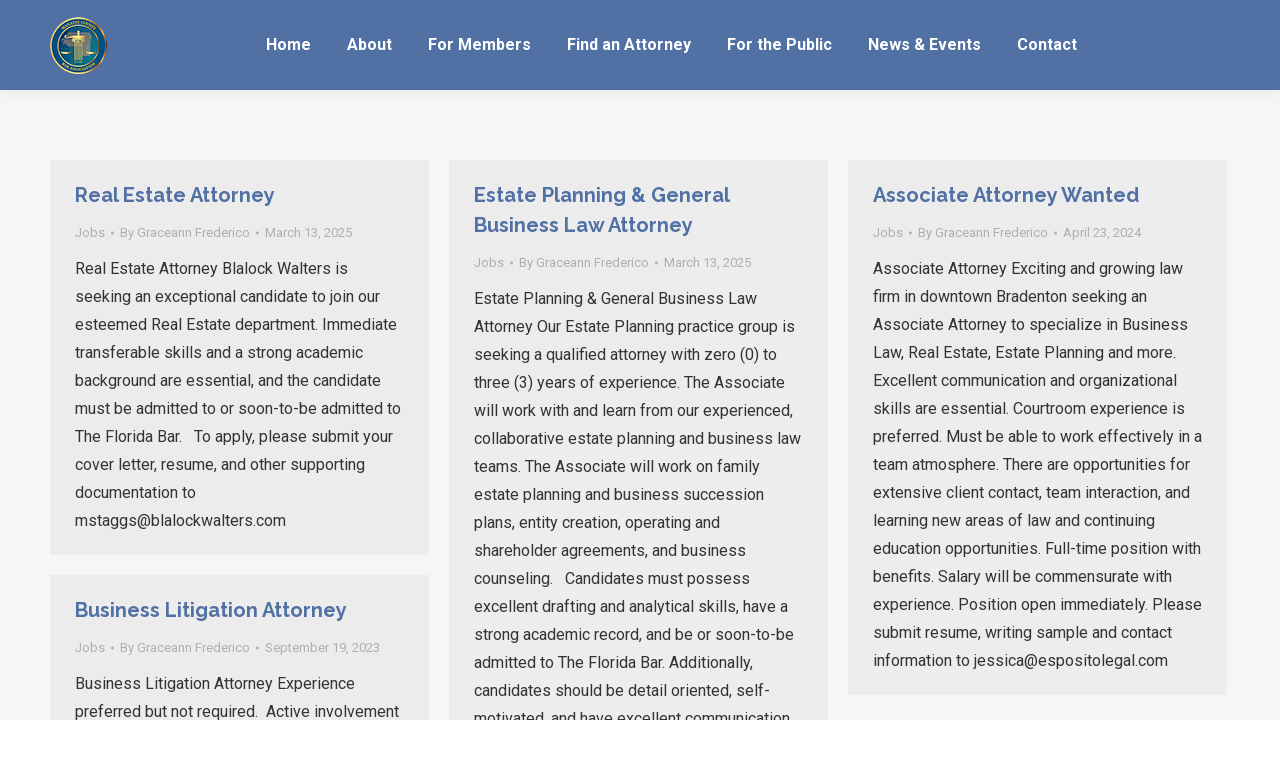

--- FILE ---
content_type: text/html; charset=UTF-8
request_url: https://manateebar.com/tag/career/
body_size: 15820
content:
<!DOCTYPE html>
<!--[if !(IE 6) | !(IE 7) | !(IE 8)  ]><!-->
<html lang="en-US" class="no-js">
<!--<![endif]-->
<head>
	<meta charset="UTF-8" />
				<meta name="viewport" content="width=device-width, initial-scale=1, maximum-scale=1, user-scalable=0"/>
			<meta name="theme-color" content="#1ebbf0"/>	<link rel="profile" href="https://gmpg.org/xfn/11" />
	<title>career &#8211; MCBA</title>
  <script>
    window.pgc_selected_calendars = [];
    window.pgc_trans = {"calendar_options":"Calendar options","selected_calendars":"Selected calendars","all":"All","none":"None","public":"Public","public_calendars":"Public calendar(s)","show_calendar_filter":"Show calendar filter","edit_fullcalendar_config":"Edit FullCalendar config","hide_passed_events":"Hide passed events...","hide_future_events":"Hide future events...","popup_options":"Popup options","show":"Show","hide":"Hide","copy_fullcalendar_config_info":"Copy the default FullCalendar config if you want to change it. This is the configuration object that you can set as the second argument in the <code>FullCalendar.Calendar<\/code> constructor.","fullcalendar_docs_link":"See the <a target=\"_blank\" href=\"https:\/\/fullcalendar.io\/docs#toc\">FullCalendar documentation<\/a> for available configuration options.","eventpopup":"Show event popup","eventlink":"Show event link","eventdescription":"Show event description","eventlocation":"Show event location","eventattendees":"Show event attendees","eventattachments":"Show event attachments","eventcreator":"Show event creator","eventcalendarname":"Show calendarname","more_than":"...more than","days_ago":"days ago","days_from_now":"days from now","malformed_json":"Malformed JSON, this calendar will probably not display correctly","enter_one_or_more_public_calendar_ids":"Add at least one calendar!","malformed_json_short":"Malformed JSON","fullcalendar_config":"FullCalendar config","copy_default_fullcalendar_config":"Copy default FullCalendar config","comma_separated_list_calendar_ids":"Comma separated list of public calendar IDs","show_filter_bottom":"Show filter at bottom","show_filter_top":"Show filter at top","hide_filter":"Hide filter","filter_options":"Filter options","filter_uncheckedcalendarids":"Unchecked calendar IDs","plugin_version":"20251206","theme":"Theme","default":"Default","themes":["pgc-dark","pgc-light"],"fullcalendar_version":4};
  </script>
<meta name='robots' content='max-image-preview:large' />
<link rel='dns-prefetch' href='//challenges.cloudflare.com' />
<link rel='dns-prefetch' href='//maps.googleapis.com' />
<link rel='dns-prefetch' href='//fonts.googleapis.com' />
<style id='wp-img-auto-sizes-contain-inline-css'>
img:is([sizes=auto i],[sizes^="auto," i]){contain-intrinsic-size:3000px 1500px}
/*# sourceURL=wp-img-auto-sizes-contain-inline-css */
</style>
<link rel='stylesheet' id='layerslider-css' href='https://manateebar.com/wp-content/plugins/LayerSlider/static/layerslider/css/layerslider.css?ver=6.10.2' media='all' />
<style id='wp-emoji-styles-inline-css'>

	img.wp-smiley, img.emoji {
		display: inline !important;
		border: none !important;
		box-shadow: none !important;
		height: 1em !important;
		width: 1em !important;
		margin: 0 0.07em !important;
		vertical-align: -0.1em !important;
		background: none !important;
		padding: 0 !important;
	}
/*# sourceURL=wp-emoji-styles-inline-css */
</style>
<style id='classic-theme-styles-inline-css'>
/*! This file is auto-generated */
.wp-block-button__link{color:#fff;background-color:#32373c;border-radius:9999px;box-shadow:none;text-decoration:none;padding:calc(.667em + 2px) calc(1.333em + 2px);font-size:1.125em}.wp-block-file__button{background:#32373c;color:#fff;text-decoration:none}
/*# sourceURL=/wp-includes/css/classic-themes.min.css */
</style>
<link rel='stylesheet' id='contact-form-7-css' href='https://manateebar.com/wp-content/plugins/contact-form-7/includes/css/styles.css?ver=6.1.4' media='all' />
<link rel='stylesheet' id='wpcf7-redirect-script-frontend-css' href='https://manateebar.com/wp-content/plugins/wpcf7-redirect/build/assets/frontend-script.css?ver=2c532d7e2be36f6af233' media='all' />
<link rel='stylesheet' id='the7-font-css' href='https://manateebar.com/wp-content/themes/dt-the7/fonts/icomoon-the7-font/icomoon-the7-font.min.css?ver=14.0.1' media='all' />
<link rel='stylesheet' id='dflip-style-css' href='https://manateebar.com/wp-content/plugins/3d-flipbook-dflip-lite/assets/css/dflip.min.css?ver=2.4.20' media='all' />
<link rel='stylesheet' id='js_composer_front-css' href='https://manateebar.com/wp-content/plugins/js_composer/assets/css/js_composer.min.css?ver=8.7.2' media='all' />
<link rel='stylesheet' id='js_composer_custom_css-css' href='//manateebar.com/wp-content/uploads/js_composer/custom.css?ver=8.7.2' media='all' />
<link rel='stylesheet' id='dashicons-css' href='https://manateebar.com/wp-includes/css/dashicons.min.css?ver=6.9' media='all' />
<link rel='stylesheet' id='tippy_light-css' href='https://manateebar.com/wp-content/plugins/private-google-calendars/lib/tippy/light-border.css?ver=20251206' media='all' />
<link rel='stylesheet' id='pgc_fullcalendar-css' href='https://manateebar.com/wp-content/plugins/private-google-calendars/lib/fullcalendar4/core/main.min.css?ver=20251206' media='all' />
<link rel='stylesheet' id='pgc_fullcalendar_daygrid-css' href='https://manateebar.com/wp-content/plugins/private-google-calendars/lib/fullcalendar4/daygrid/main.min.css?ver=20251206' media='all' />
<link rel='stylesheet' id='pgc_fullcalendar_timegrid-css' href='https://manateebar.com/wp-content/plugins/private-google-calendars/lib/fullcalendar4/timegrid/main.min.css?ver=20251206' media='all' />
<link rel='stylesheet' id='pgc_fullcalendar_list-css' href='https://manateebar.com/wp-content/plugins/private-google-calendars/lib/fullcalendar4/list/main.min.css?ver=20251206' media='all' />
<link rel='stylesheet' id='pgc-css' href='https://manateebar.com/wp-content/plugins/private-google-calendars/css/pgc.css?ver=20251206' media='all' />
<link rel='stylesheet' id='dt-web-fonts-css' href='https://fonts.googleapis.com/css?family=Roboto:400,500,600,700%7CRaleway:400,600,700' media='all' />
<link rel='stylesheet' id='dt-main-css' href='https://manateebar.com/wp-content/themes/dt-the7/css/main.min.css?ver=14.0.1' media='all' />
<style id='dt-main-inline-css'>
body #load {
  display: block;
  height: 100%;
  overflow: hidden;
  position: fixed;
  width: 100%;
  z-index: 9901;
  opacity: 1;
  visibility: visible;
  transition: all .35s ease-out;
}
.load-wrap {
  width: 100%;
  height: 100%;
  background-position: center center;
  background-repeat: no-repeat;
  text-align: center;
  display: -ms-flexbox;
  display: -ms-flex;
  display: flex;
  -ms-align-items: center;
  -ms-flex-align: center;
  align-items: center;
  -ms-flex-flow: column wrap;
  flex-flow: column wrap;
  -ms-flex-pack: center;
  -ms-justify-content: center;
  justify-content: center;
}
.load-wrap > svg {
  position: absolute;
  top: 50%;
  left: 50%;
  transform: translate(-50%,-50%);
}
#load {
  background: var(--the7-elementor-beautiful-loading-bg,#ffffff);
  --the7-beautiful-spinner-color2: var(--the7-beautiful-spinner-color,rgba(51,51,51,0.25));
}

/*# sourceURL=dt-main-inline-css */
</style>
<link rel='stylesheet' id='the7-custom-scrollbar-css' href='https://manateebar.com/wp-content/themes/dt-the7/lib/custom-scrollbar/custom-scrollbar.min.css?ver=14.0.1' media='all' />
<link rel='stylesheet' id='the7-wpbakery-css' href='https://manateebar.com/wp-content/themes/dt-the7/css/wpbakery.min.css?ver=14.0.1' media='all' />
<link rel='stylesheet' id='the7-core-css' href='https://manateebar.com/wp-content/plugins/dt-the7-core/assets/css/post-type.min.css?ver=2.7.12' media='all' />
<link rel='stylesheet' id='the7-css-vars-css' href='https://manateebar.com/wp-content/uploads/the7-css/css-vars.css?ver=087895a09943' media='all' />
<link rel='stylesheet' id='dt-custom-css' href='https://manateebar.com/wp-content/uploads/the7-css/custom.css?ver=087895a09943' media='all' />
<link rel='stylesheet' id='dt-media-css' href='https://manateebar.com/wp-content/uploads/the7-css/media.css?ver=087895a09943' media='all' />
<link rel='stylesheet' id='the7-mega-menu-css' href='https://manateebar.com/wp-content/uploads/the7-css/mega-menu.css?ver=087895a09943' media='all' />
<link rel='stylesheet' id='the7-elements-albums-portfolio-css' href='https://manateebar.com/wp-content/uploads/the7-css/the7-elements-albums-portfolio.css?ver=087895a09943' media='all' />
<link rel='stylesheet' id='the7-elements-css' href='https://manateebar.com/wp-content/uploads/the7-css/post-type-dynamic.css?ver=087895a09943' media='all' />
<link rel='stylesheet' id='style-css' href='https://manateebar.com/wp-content/themes/mbartheme/style.css?ver=14.0.1' media='all' />
<link rel='stylesheet' id='ultimate-vc-addons-style-min-css' href='https://manateebar.com/wp-content/plugins/Ultimate_VC_Addons/assets/min-css/ultimate.min.css?ver=3.21.2' media='all' />
<link rel='stylesheet' id='ultimate-vc-addons-icons-css' href='https://manateebar.com/wp-content/plugins/Ultimate_VC_Addons/assets/css/icons.css?ver=3.21.2' media='all' />
<link rel='stylesheet' id='ultimate-vc-addons-vidcons-css' href='https://manateebar.com/wp-content/plugins/Ultimate_VC_Addons/assets/fonts/vidcons.css?ver=3.21.2' media='all' />
<script src="https://manateebar.com/wp-includes/js/jquery/jquery.min.js?ver=3.7.1" id="jquery-core-js"></script>
<script src="https://manateebar.com/wp-includes/js/jquery/jquery-migrate.min.js?ver=3.4.1" id="jquery-migrate-js"></script>
<script id="layerslider-greensock-js-extra">
var LS_Meta = {"v":"6.10.2"};
//# sourceURL=layerslider-greensock-js-extra
</script>
<script src="https://manateebar.com/wp-content/plugins/LayerSlider/static/layerslider/js/greensock.js?ver=1.19.0" id="layerslider-greensock-js"></script>
<script src="https://manateebar.com/wp-content/plugins/LayerSlider/static/layerslider/js/layerslider.kreaturamedia.jquery.js?ver=6.10.2" id="layerslider-js"></script>
<script src="https://manateebar.com/wp-content/plugins/LayerSlider/static/layerslider/js/layerslider.transitions.js?ver=6.10.2" id="layerslider-transitions-js"></script>
<script id="dt-above-fold-js-extra">
var dtLocal = {"themeUrl":"https://manateebar.com/wp-content/themes/dt-the7","passText":"To view this protected post, enter the password below:","moreButtonText":{"loading":"Loading...","loadMore":"Load more"},"postID":"4561","ajaxurl":"https://manateebar.com/wp-admin/admin-ajax.php","REST":{"baseUrl":"https://manateebar.com/wp-json/the7/v1","endpoints":{"sendMail":"/send-mail"}},"contactMessages":{"required":"One or more fields have an error. Please check and try again.","terms":"Please accept the privacy policy.","fillTheCaptchaError":"Please, fill the captcha."},"captchaSiteKey":"","ajaxNonce":"60ff4681e4","pageData":{"type":"archive","template":"archive","layout":"masonry"},"themeSettings":{"smoothScroll":"off","lazyLoading":false,"desktopHeader":{"height":90},"ToggleCaptionEnabled":"disabled","ToggleCaption":"Navigation","floatingHeader":{"showAfter":94,"showMenu":true,"height":60,"logo":{"showLogo":true,"html":"\u003Cimg class=\" preload-me\" src=\"https://manateebar.com/wp-content/uploads/2020/12/MCBAlogo57.png\" srcset=\"https://manateebar.com/wp-content/uploads/2020/12/MCBAlogo57.png 57w, https://manateebar.com/wp-content/uploads/2020/12/MCBAlogo114.png 114w\" width=\"57\" height=\"57\"   sizes=\"57px\" alt=\"MCBA\" /\u003E","url":"https://manateebar.com/"}},"topLine":{"floatingTopLine":{"logo":{"showLogo":false,"html":""}}},"mobileHeader":{"firstSwitchPoint":992,"secondSwitchPoint":778,"firstSwitchPointHeight":60,"secondSwitchPointHeight":60,"mobileToggleCaptionEnabled":"disabled","mobileToggleCaption":"Menu"},"stickyMobileHeaderFirstSwitch":{"logo":{"html":"\u003Cimg class=\" preload-me\" src=\"https://manateebar.com/wp-content/uploads/2020/12/MCBAlogo44.png\" srcset=\"https://manateebar.com/wp-content/uploads/2020/12/MCBAlogo44.png 44w, https://manateebar.com/wp-content/uploads/2020/12/MCBAlogo88.png 88w\" width=\"44\" height=\"44\"   sizes=\"44px\" alt=\"MCBA\" /\u003E"}},"stickyMobileHeaderSecondSwitch":{"logo":{"html":"\u003Cimg class=\" preload-me\" src=\"https://manateebar.com/wp-content/uploads/2020/12/MCBAlogo44.png\" srcset=\"https://manateebar.com/wp-content/uploads/2020/12/MCBAlogo44.png 44w, https://manateebar.com/wp-content/uploads/2020/12/MCBAlogo88.png 88w\" width=\"44\" height=\"44\"   sizes=\"44px\" alt=\"MCBA\" /\u003E"}},"sidebar":{"switchPoint":992},"boxedWidth":"1280px"},"VCMobileScreenWidth":"768"};
var dtShare = {"shareButtonText":{"facebook":"Share on Facebook","twitter":"Share on X","pinterest":"Pin it","linkedin":"Share on Linkedin","whatsapp":"Share on Whatsapp"},"overlayOpacity":"85"};
//# sourceURL=dt-above-fold-js-extra
</script>
<script src="https://manateebar.com/wp-content/themes/dt-the7/js/above-the-fold.min.js?ver=14.0.1" id="dt-above-fold-js"></script>
<script src="https://manateebar.com/wp-content/plugins/Ultimate_VC_Addons/assets/min-js/modernizr-custom.min.js?ver=3.21.2" id="ultimate-vc-addons-modernizr-js"></script>
<script src="https://manateebar.com/wp-content/plugins/Ultimate_VC_Addons/assets/min-js/jquery-ui.min.js?ver=3.21.2" id="jquery_ui-js"></script>
<script src="https://maps.googleapis.com/maps/api/js" id="ultimate-vc-addons-googleapis-js"></script>
<script src="https://manateebar.com/wp-includes/js/jquery/ui/core.min.js?ver=1.13.3" id="jquery-ui-core-js"></script>
<script src="https://manateebar.com/wp-includes/js/jquery/ui/mouse.min.js?ver=1.13.3" id="jquery-ui-mouse-js"></script>
<script src="https://manateebar.com/wp-includes/js/jquery/ui/slider.min.js?ver=1.13.3" id="jquery-ui-slider-js"></script>
<script src="https://manateebar.com/wp-content/plugins/Ultimate_VC_Addons/assets/min-js/jquery-ui-labeledslider.min.js?ver=3.21.2" id="ultimate-vc-addons_range_tick-js"></script>
<script src="https://manateebar.com/wp-content/plugins/Ultimate_VC_Addons/assets/min-js/ultimate.min.js?ver=3.21.2" id="ultimate-vc-addons-script-js"></script>
<script src="https://manateebar.com/wp-content/plugins/Ultimate_VC_Addons/assets/min-js/modal-all.min.js?ver=3.21.2" id="ultimate-vc-addons-modal-all-js"></script>
<script src="https://manateebar.com/wp-content/plugins/Ultimate_VC_Addons/assets/min-js/jparallax.min.js?ver=3.21.2" id="ultimate-vc-addons-jquery.shake-js"></script>
<script src="https://manateebar.com/wp-content/plugins/Ultimate_VC_Addons/assets/min-js/vhparallax.min.js?ver=3.21.2" id="ultimate-vc-addons-jquery.vhparallax-js"></script>
<script src="https://manateebar.com/wp-content/plugins/Ultimate_VC_Addons/assets/min-js/ultimate_bg.min.js?ver=3.21.2" id="ultimate-vc-addons-row-bg-js"></script>
<script src="https://manateebar.com/wp-content/plugins/Ultimate_VC_Addons/assets/min-js/mb-YTPlayer.min.js?ver=3.21.2" id="ultimate-vc-addons-jquery.ytplayer-js"></script>
<script></script><meta name="generator" content="Powered by LayerSlider 6.10.2 - Multi-Purpose, Responsive, Parallax, Mobile-Friendly Slider Plugin for WordPress." />
<!-- LayerSlider updates and docs at: https://layerslider.kreaturamedia.com -->
<link rel="https://api.w.org/" href="https://manateebar.com/wp-json/" /><link rel="alternate" title="JSON" type="application/json" href="https://manateebar.com/wp-json/wp/v2/tags/148" /><meta name="generator" content="Powered by WPBakery Page Builder - drag and drop page builder for WordPress."/>
<meta name="generator" content="Powered by Slider Revolution 6.7.38 - responsive, Mobile-Friendly Slider Plugin for WordPress with comfortable drag and drop interface." />
<script type="text/javascript" id="the7-loader-script">
document.addEventListener("DOMContentLoaded", function(event) {
	var load = document.getElementById("load");
	if(!load.classList.contains('loader-removed')){
		var removeLoading = setTimeout(function() {
			load.className += " loader-removed";
		}, 300);
	}
});
</script>
		<link rel="icon" href="https://manateebar.com/wp-content/uploads/2020/06/cropped-MCBAlogo225-32x32.png" sizes="32x32" />
<link rel="icon" href="https://manateebar.com/wp-content/uploads/2020/06/cropped-MCBAlogo225-192x192.png" sizes="192x192" />
<link rel="apple-touch-icon" href="https://manateebar.com/wp-content/uploads/2020/06/cropped-MCBAlogo225-180x180.png" />
<meta name="msapplication-TileImage" content="https://manateebar.com/wp-content/uploads/2020/06/cropped-MCBAlogo225-270x270.png" />
<script>function setREVStartSize(e){
			//window.requestAnimationFrame(function() {
				window.RSIW = window.RSIW===undefined ? window.innerWidth : window.RSIW;
				window.RSIH = window.RSIH===undefined ? window.innerHeight : window.RSIH;
				try {
					var pw = document.getElementById(e.c).parentNode.offsetWidth,
						newh;
					pw = pw===0 || isNaN(pw) || (e.l=="fullwidth" || e.layout=="fullwidth") ? window.RSIW : pw;
					e.tabw = e.tabw===undefined ? 0 : parseInt(e.tabw);
					e.thumbw = e.thumbw===undefined ? 0 : parseInt(e.thumbw);
					e.tabh = e.tabh===undefined ? 0 : parseInt(e.tabh);
					e.thumbh = e.thumbh===undefined ? 0 : parseInt(e.thumbh);
					e.tabhide = e.tabhide===undefined ? 0 : parseInt(e.tabhide);
					e.thumbhide = e.thumbhide===undefined ? 0 : parseInt(e.thumbhide);
					e.mh = e.mh===undefined || e.mh=="" || e.mh==="auto" ? 0 : parseInt(e.mh,0);
					if(e.layout==="fullscreen" || e.l==="fullscreen")
						newh = Math.max(e.mh,window.RSIH);
					else{
						e.gw = Array.isArray(e.gw) ? e.gw : [e.gw];
						for (var i in e.rl) if (e.gw[i]===undefined || e.gw[i]===0) e.gw[i] = e.gw[i-1];
						e.gh = e.el===undefined || e.el==="" || (Array.isArray(e.el) && e.el.length==0)? e.gh : e.el;
						e.gh = Array.isArray(e.gh) ? e.gh : [e.gh];
						for (var i in e.rl) if (e.gh[i]===undefined || e.gh[i]===0) e.gh[i] = e.gh[i-1];
											
						var nl = new Array(e.rl.length),
							ix = 0,
							sl;
						e.tabw = e.tabhide>=pw ? 0 : e.tabw;
						e.thumbw = e.thumbhide>=pw ? 0 : e.thumbw;
						e.tabh = e.tabhide>=pw ? 0 : e.tabh;
						e.thumbh = e.thumbhide>=pw ? 0 : e.thumbh;
						for (var i in e.rl) nl[i] = e.rl[i]<window.RSIW ? 0 : e.rl[i];
						sl = nl[0];
						for (var i in nl) if (sl>nl[i] && nl[i]>0) { sl = nl[i]; ix=i;}
						var m = pw>(e.gw[ix]+e.tabw+e.thumbw) ? 1 : (pw-(e.tabw+e.thumbw)) / (e.gw[ix]);
						newh =  (e.gh[ix] * m) + (e.tabh + e.thumbh);
					}
					var el = document.getElementById(e.c);
					if (el!==null && el) el.style.height = newh+"px";
					el = document.getElementById(e.c+"_wrapper");
					if (el!==null && el) {
						el.style.height = newh+"px";
						el.style.display = "block";
					}
				} catch(e){
					console.log("Failure at Presize of Slider:" + e)
				}
			//});
		  };</script>
		<style id="wp-custom-css">
			/* hide recaptcha */	
.grecaptcha-badge { visibility: hidden; }

		</style>
		<noscript><style> .wpb_animate_when_almost_visible { opacity: 1; }</style></noscript><style id='the7-custom-inline-css' type='text/css'>
.sub-nav .menu-item i.fa,
.sub-nav .menu-item i.fas,
.sub-nav .menu-item i.far,
.sub-nav .menu-item i.fab {
	text-align: center;
	width: 1.25em;
}


#rmingcont {text-align:center;}
#rmprofile{height:125px;

  border-radius: 50%;
}
#rmname {text-align:center; font-weight:700; color:#5170a5;}

#rmfirm{text-align:center; font-weight:600; color:#020202;}

#rmphone{text-align:center; font-weight:500; color:#020202;}

#rmarea{font-weight:500; color:#020202;}



.rmareali{font-weight:400; color:#030303; margin-left:10px}

/* footer bgs*/


img.attachment-medium {
					border:none !important;
				}

div.white a {color:#ffffff !important;}
</style>
<style id='global-styles-inline-css'>
:root{--wp--preset--aspect-ratio--square: 1;--wp--preset--aspect-ratio--4-3: 4/3;--wp--preset--aspect-ratio--3-4: 3/4;--wp--preset--aspect-ratio--3-2: 3/2;--wp--preset--aspect-ratio--2-3: 2/3;--wp--preset--aspect-ratio--16-9: 16/9;--wp--preset--aspect-ratio--9-16: 9/16;--wp--preset--color--black: #000000;--wp--preset--color--cyan-bluish-gray: #abb8c3;--wp--preset--color--white: #FFF;--wp--preset--color--pale-pink: #f78da7;--wp--preset--color--vivid-red: #cf2e2e;--wp--preset--color--luminous-vivid-orange: #ff6900;--wp--preset--color--luminous-vivid-amber: #fcb900;--wp--preset--color--light-green-cyan: #7bdcb5;--wp--preset--color--vivid-green-cyan: #00d084;--wp--preset--color--pale-cyan-blue: #8ed1fc;--wp--preset--color--vivid-cyan-blue: #0693e3;--wp--preset--color--vivid-purple: #9b51e0;--wp--preset--color--accent: #1ebbf0;--wp--preset--color--dark-gray: #111;--wp--preset--color--light-gray: #767676;--wp--preset--gradient--vivid-cyan-blue-to-vivid-purple: linear-gradient(135deg,rgb(6,147,227) 0%,rgb(155,81,224) 100%);--wp--preset--gradient--light-green-cyan-to-vivid-green-cyan: linear-gradient(135deg,rgb(122,220,180) 0%,rgb(0,208,130) 100%);--wp--preset--gradient--luminous-vivid-amber-to-luminous-vivid-orange: linear-gradient(135deg,rgb(252,185,0) 0%,rgb(255,105,0) 100%);--wp--preset--gradient--luminous-vivid-orange-to-vivid-red: linear-gradient(135deg,rgb(255,105,0) 0%,rgb(207,46,46) 100%);--wp--preset--gradient--very-light-gray-to-cyan-bluish-gray: linear-gradient(135deg,rgb(238,238,238) 0%,rgb(169,184,195) 100%);--wp--preset--gradient--cool-to-warm-spectrum: linear-gradient(135deg,rgb(74,234,220) 0%,rgb(151,120,209) 20%,rgb(207,42,186) 40%,rgb(238,44,130) 60%,rgb(251,105,98) 80%,rgb(254,248,76) 100%);--wp--preset--gradient--blush-light-purple: linear-gradient(135deg,rgb(255,206,236) 0%,rgb(152,150,240) 100%);--wp--preset--gradient--blush-bordeaux: linear-gradient(135deg,rgb(254,205,165) 0%,rgb(254,45,45) 50%,rgb(107,0,62) 100%);--wp--preset--gradient--luminous-dusk: linear-gradient(135deg,rgb(255,203,112) 0%,rgb(199,81,192) 50%,rgb(65,88,208) 100%);--wp--preset--gradient--pale-ocean: linear-gradient(135deg,rgb(255,245,203) 0%,rgb(182,227,212) 50%,rgb(51,167,181) 100%);--wp--preset--gradient--electric-grass: linear-gradient(135deg,rgb(202,248,128) 0%,rgb(113,206,126) 100%);--wp--preset--gradient--midnight: linear-gradient(135deg,rgb(2,3,129) 0%,rgb(40,116,252) 100%);--wp--preset--font-size--small: 13px;--wp--preset--font-size--medium: 20px;--wp--preset--font-size--large: 36px;--wp--preset--font-size--x-large: 42px;--wp--preset--spacing--20: 0.44rem;--wp--preset--spacing--30: 0.67rem;--wp--preset--spacing--40: 1rem;--wp--preset--spacing--50: 1.5rem;--wp--preset--spacing--60: 2.25rem;--wp--preset--spacing--70: 3.38rem;--wp--preset--spacing--80: 5.06rem;--wp--preset--shadow--natural: 6px 6px 9px rgba(0, 0, 0, 0.2);--wp--preset--shadow--deep: 12px 12px 50px rgba(0, 0, 0, 0.4);--wp--preset--shadow--sharp: 6px 6px 0px rgba(0, 0, 0, 0.2);--wp--preset--shadow--outlined: 6px 6px 0px -3px rgb(255, 255, 255), 6px 6px rgb(0, 0, 0);--wp--preset--shadow--crisp: 6px 6px 0px rgb(0, 0, 0);}:where(.is-layout-flex){gap: 0.5em;}:where(.is-layout-grid){gap: 0.5em;}body .is-layout-flex{display: flex;}.is-layout-flex{flex-wrap: wrap;align-items: center;}.is-layout-flex > :is(*, div){margin: 0;}body .is-layout-grid{display: grid;}.is-layout-grid > :is(*, div){margin: 0;}:where(.wp-block-columns.is-layout-flex){gap: 2em;}:where(.wp-block-columns.is-layout-grid){gap: 2em;}:where(.wp-block-post-template.is-layout-flex){gap: 1.25em;}:where(.wp-block-post-template.is-layout-grid){gap: 1.25em;}.has-black-color{color: var(--wp--preset--color--black) !important;}.has-cyan-bluish-gray-color{color: var(--wp--preset--color--cyan-bluish-gray) !important;}.has-white-color{color: var(--wp--preset--color--white) !important;}.has-pale-pink-color{color: var(--wp--preset--color--pale-pink) !important;}.has-vivid-red-color{color: var(--wp--preset--color--vivid-red) !important;}.has-luminous-vivid-orange-color{color: var(--wp--preset--color--luminous-vivid-orange) !important;}.has-luminous-vivid-amber-color{color: var(--wp--preset--color--luminous-vivid-amber) !important;}.has-light-green-cyan-color{color: var(--wp--preset--color--light-green-cyan) !important;}.has-vivid-green-cyan-color{color: var(--wp--preset--color--vivid-green-cyan) !important;}.has-pale-cyan-blue-color{color: var(--wp--preset--color--pale-cyan-blue) !important;}.has-vivid-cyan-blue-color{color: var(--wp--preset--color--vivid-cyan-blue) !important;}.has-vivid-purple-color{color: var(--wp--preset--color--vivid-purple) !important;}.has-black-background-color{background-color: var(--wp--preset--color--black) !important;}.has-cyan-bluish-gray-background-color{background-color: var(--wp--preset--color--cyan-bluish-gray) !important;}.has-white-background-color{background-color: var(--wp--preset--color--white) !important;}.has-pale-pink-background-color{background-color: var(--wp--preset--color--pale-pink) !important;}.has-vivid-red-background-color{background-color: var(--wp--preset--color--vivid-red) !important;}.has-luminous-vivid-orange-background-color{background-color: var(--wp--preset--color--luminous-vivid-orange) !important;}.has-luminous-vivid-amber-background-color{background-color: var(--wp--preset--color--luminous-vivid-amber) !important;}.has-light-green-cyan-background-color{background-color: var(--wp--preset--color--light-green-cyan) !important;}.has-vivid-green-cyan-background-color{background-color: var(--wp--preset--color--vivid-green-cyan) !important;}.has-pale-cyan-blue-background-color{background-color: var(--wp--preset--color--pale-cyan-blue) !important;}.has-vivid-cyan-blue-background-color{background-color: var(--wp--preset--color--vivid-cyan-blue) !important;}.has-vivid-purple-background-color{background-color: var(--wp--preset--color--vivid-purple) !important;}.has-black-border-color{border-color: var(--wp--preset--color--black) !important;}.has-cyan-bluish-gray-border-color{border-color: var(--wp--preset--color--cyan-bluish-gray) !important;}.has-white-border-color{border-color: var(--wp--preset--color--white) !important;}.has-pale-pink-border-color{border-color: var(--wp--preset--color--pale-pink) !important;}.has-vivid-red-border-color{border-color: var(--wp--preset--color--vivid-red) !important;}.has-luminous-vivid-orange-border-color{border-color: var(--wp--preset--color--luminous-vivid-orange) !important;}.has-luminous-vivid-amber-border-color{border-color: var(--wp--preset--color--luminous-vivid-amber) !important;}.has-light-green-cyan-border-color{border-color: var(--wp--preset--color--light-green-cyan) !important;}.has-vivid-green-cyan-border-color{border-color: var(--wp--preset--color--vivid-green-cyan) !important;}.has-pale-cyan-blue-border-color{border-color: var(--wp--preset--color--pale-cyan-blue) !important;}.has-vivid-cyan-blue-border-color{border-color: var(--wp--preset--color--vivid-cyan-blue) !important;}.has-vivid-purple-border-color{border-color: var(--wp--preset--color--vivid-purple) !important;}.has-vivid-cyan-blue-to-vivid-purple-gradient-background{background: var(--wp--preset--gradient--vivid-cyan-blue-to-vivid-purple) !important;}.has-light-green-cyan-to-vivid-green-cyan-gradient-background{background: var(--wp--preset--gradient--light-green-cyan-to-vivid-green-cyan) !important;}.has-luminous-vivid-amber-to-luminous-vivid-orange-gradient-background{background: var(--wp--preset--gradient--luminous-vivid-amber-to-luminous-vivid-orange) !important;}.has-luminous-vivid-orange-to-vivid-red-gradient-background{background: var(--wp--preset--gradient--luminous-vivid-orange-to-vivid-red) !important;}.has-very-light-gray-to-cyan-bluish-gray-gradient-background{background: var(--wp--preset--gradient--very-light-gray-to-cyan-bluish-gray) !important;}.has-cool-to-warm-spectrum-gradient-background{background: var(--wp--preset--gradient--cool-to-warm-spectrum) !important;}.has-blush-light-purple-gradient-background{background: var(--wp--preset--gradient--blush-light-purple) !important;}.has-blush-bordeaux-gradient-background{background: var(--wp--preset--gradient--blush-bordeaux) !important;}.has-luminous-dusk-gradient-background{background: var(--wp--preset--gradient--luminous-dusk) !important;}.has-pale-ocean-gradient-background{background: var(--wp--preset--gradient--pale-ocean) !important;}.has-electric-grass-gradient-background{background: var(--wp--preset--gradient--electric-grass) !important;}.has-midnight-gradient-background{background: var(--wp--preset--gradient--midnight) !important;}.has-small-font-size{font-size: var(--wp--preset--font-size--small) !important;}.has-medium-font-size{font-size: var(--wp--preset--font-size--medium) !important;}.has-large-font-size{font-size: var(--wp--preset--font-size--large) !important;}.has-x-large-font-size{font-size: var(--wp--preset--font-size--x-large) !important;}
/*# sourceURL=global-styles-inline-css */
</style>
<link rel='stylesheet' id='rs-plugin-settings-css' href='//manateebar.com/wp-content/plugins/revslider/sr6/assets/css/rs6.css?ver=6.7.38' media='all' />
<style id='rs-plugin-settings-inline-css'>
#rs-demo-id {}
/*# sourceURL=rs-plugin-settings-inline-css */
</style>
</head>
<body id="the7-body" class="archive tag tag-career tag-148 wp-embed-responsive wp-theme-dt-the7 wp-child-theme-mbartheme the7-core-ver-2.7.12 layout-masonry description-under-image dt-responsive-on right-mobile-menu-close-icon ouside-menu-close-icon mobile-hamburger-close-bg-enable mobile-hamburger-close-bg-hover-enable  fade-medium-mobile-menu-close-icon fade-medium-menu-close-icon accent-gradient srcset-enabled btn-flat custom-btn-color custom-btn-hover-color phantom-sticky phantom-shadow-decoration phantom-custom-logo-on sticky-mobile-header top-header first-switch-logo-left first-switch-menu-right second-switch-logo-left second-switch-menu-right right-mobile-menu layzr-loading-on popup-message-style the7-ver-14.0.1 fts-remove-powered-by wpb-js-composer js-comp-ver-8.7.2 vc_responsive">
<!-- The7 14.0.1 -->
<div id="load" class="hourglass-loader">
	<div class="load-wrap"><style type="text/css">
    .the7-spinner {
        width: 60px;
        height: 72px;
        position: relative;
    }
    .the7-spinner > div {
        animation: spinner-animation 1.2s cubic-bezier(1, 1, 1, 1) infinite;
        width: 9px;
        left: 0;
        display: inline-block;
        position: absolute;
        background-color:var(--the7-beautiful-spinner-color2);
        height: 18px;
        top: 27px;
    }
    div.the7-spinner-animate-2 {
        animation-delay: 0.2s;
        left: 13px
    }
    div.the7-spinner-animate-3 {
        animation-delay: 0.4s;
        left: 26px
    }
    div.the7-spinner-animate-4 {
        animation-delay: 0.6s;
        left: 39px
    }
    div.the7-spinner-animate-5 {
        animation-delay: 0.8s;
        left: 52px
    }
    @keyframes spinner-animation {
        0% {
            top: 27px;
            height: 18px;
        }
        20% {
            top: 9px;
            height: 54px;
        }
        50% {
            top: 27px;
            height: 18px;
        }
        100% {
            top: 27px;
            height: 18px;
        }
    }
</style>

<div class="the7-spinner">
    <div class="the7-spinner-animate-1"></div>
    <div class="the7-spinner-animate-2"></div>
    <div class="the7-spinner-animate-3"></div>
    <div class="the7-spinner-animate-4"></div>
    <div class="the7-spinner-animate-5"></div>
</div></div>
</div>
<div id="page" >
	<a class="skip-link screen-reader-text" href="#content">Skip to content</a>

<div class="masthead inline-header center full-height shadow-decoration shadow-mobile-header-decoration small-mobile-menu-icon dt-parent-menu-clickable show-sub-menu-on-hover show-device-logo show-mobile-logo" >

	<div class="top-bar full-width-line top-bar-empty top-bar-line-hide">
	<div class="top-bar-bg" ></div>
	<div class="mini-widgets left-widgets"></div><div class="mini-widgets right-widgets"></div></div>

	<header class="header-bar" role="banner">

		<div class="branding">
	<div id="site-title" class="assistive-text">MCBA</div>
	<div id="site-description" class="assistive-text">Manatee County Bar Association</div>
	<a class="" href="https://manateebar.com/"><img class=" preload-me" src="https://manateebar.com/wp-content/uploads/2020/12/MCBAlogo57.png" srcset="https://manateebar.com/wp-content/uploads/2020/12/MCBAlogo57.png 57w, https://manateebar.com/wp-content/uploads/2020/12/MCBAlogo114.png 114w" width="57" height="57"   sizes="57px" alt="MCBA" /><img class="mobile-logo preload-me" src="https://manateebar.com/wp-content/uploads/2020/12/MCBAlogo44.png" srcset="https://manateebar.com/wp-content/uploads/2020/12/MCBAlogo44.png 44w, https://manateebar.com/wp-content/uploads/2020/12/MCBAlogo88.png 88w" width="44" height="44"   sizes="44px" alt="MCBA" /></a></div>

		<ul id="primary-menu" class="main-nav underline-decoration l-to-r-line outside-item-remove-margin"><li class="menu-item menu-item-type-post_type menu-item-object-page menu-item-home menu-item-41 first depth-0"><a href='https://manateebar.com/' data-level='1'><span class="menu-item-text"><span class="menu-text">Home</span></span></a></li> <li class="menu-item menu-item-type-post_type menu-item-object-page menu-item-has-children menu-item-42 has-children depth-0"><a href='https://manateebar.com/about-mcba/' data-level='1' aria-haspopup='true' aria-expanded='false'><span class="menu-item-text"><span class="menu-text">About</span></span></a><ul class="sub-nav gradient-hover hover-style-bg level-arrows-on" role="group"><li class="menu-item menu-item-type-post_type menu-item-object-page menu-item-374 first depth-1"><a href='https://manateebar.com/about-mcba/' data-level='2'><span class="menu-item-text"><span class="menu-text">Board of Directors</span></span></a></li> <li class="menu-item menu-item-type-post_type menu-item-object-page menu-item-373 depth-1"><a href='https://manateebar.com/past-mcba-presidents/' data-level='2'><span class="menu-item-text"><span class="menu-text">Past MCBA Presidents</span></span></a></li> <li class="menu-item menu-item-type-post_type menu-item-object-page menu-item-1315 depth-1"><a href='https://manateebar.com/about-mcba/the-100-percent-club/' data-level='2'><span class="menu-item-text"><span class="menu-text">The 100 Club</span></span></a></li> <li class="menu-item menu-item-type-post_type menu-item-object-page menu-item-3417 depth-1"><a href='https://manateebar.com/sponsorship-information/' data-level='2'><span class="menu-item-text"><span class="menu-text">Sponsorship Information</span></span></a></li> </ul></li> <li class="menu-item menu-item-type-post_type menu-item-object-page menu-item-has-children menu-item-115 has-children depth-0"><a href='https://manateebar.com/join-the-mcba/' data-level='1' aria-haspopup='true' aria-expanded='false'><span class="menu-item-text"><span class="menu-text">For Members</span></span></a><ul class="sub-nav gradient-hover hover-style-bg level-arrows-on" role="group"><li class="menu-item menu-item-type-post_type menu-item-object-page menu-item-1369 first depth-1"><a href='https://manateebar.com/join-the-mcba/' data-level='2'><span class="menu-item-text"><span class="menu-text">Join the MCBA</span></span></a></li> <li class="menu-item menu-item-type-post_type menu-item-object-page menu-item-2303 depth-1"><a href='https://manateebar.com/membership-renewal/' data-level='2'><span class="menu-item-text"><span class="menu-text">Membership Renewal</span></span></a></li> <li class="menu-item menu-item-type-post_type menu-item-object-page menu-item-1370 depth-1"><a href='https://manateebar.com/why-join-the-mcba/' data-level='2'><span class="menu-item-text"><span class="menu-text">Why Join the MCBA?</span></span></a></li> <li class="menu-item menu-item-type-post_type menu-item-object-page menu-item-1777 depth-1"><a href='https://manateebar.com/member-benefit-page/' data-level='2'><span class="menu-item-text"><span class="menu-text">Member Benefit Page</span></span></a></li> <li class="menu-item menu-item-type-post_type menu-item-object-page menu-item-414 depth-1"><a href='https://manateebar.com/young-lawyers/' data-level='2'><span class="menu-item-text"><span class="menu-text">Young Lawyers Division</span></span></a></li> <li class="menu-item menu-item-type-post_type menu-item-object-page menu-item-2529 depth-1"><a href='https://manateebar.com/young-lawyers/board-of-directors/' data-level='2'><span class="menu-item-text"><span class="menu-text">YLD Board of Directors</span></span></a></li> <li class="menu-item menu-item-type-post_type menu-item-object-page menu-item-1393 depth-1"><a href='https://manateebar.com/young-lawyers/law-student-affiliate-membership-application/' data-level='2'><span class="menu-item-text"><span class="menu-text">Law Student Affiliate Membership Application</span></span></a></li> </ul></li> <li class="menu-item menu-item-type-post_type menu-item-object-page menu-item-2978 depth-0"><a href='https://manateebar.com/find-an-attorney/' data-level='1'><span class="menu-item-text"><span class="menu-text">Find an Attorney</span></span></a></li> <li class="menu-item menu-item-type-post_type menu-item-object-page menu-item-has-children menu-item-135 has-children depth-0"><a href='https://manateebar.com/resources-links/' data-level='1' aria-haspopup='true' aria-expanded='false'><span class="menu-item-text"><span class="menu-text">For the Public</span></span></a><ul class="sub-nav gradient-hover hover-style-bg level-arrows-on" role="group"><li class="menu-item menu-item-type-post_type menu-item-object-page menu-item-121 first depth-1"><a href='https://manateebar.com/find-an-attorney/' data-level='2'><span class="menu-item-text"><span class="menu-text">Find an Attorney</span></span></a></li> <li class="menu-item menu-item-type-post_type menu-item-object-page menu-item-4779 depth-1"><a href='https://manateebar.com/will-search/' data-level='2'><span class="menu-item-text"><span class="menu-text">Will Search</span></span></a></li> <li class="menu-item menu-item-type-post_type menu-item-object-page menu-item-2235 depth-1"><a href='https://manateebar.com/job-postings/' data-level='2'><span class="menu-item-text"><span class="menu-text">Job Postings – contact advertiser for status</span></span></a></li> <li class="menu-item menu-item-type-post_type menu-item-object-page menu-item-203 depth-1"><a href='https://manateebar.com/resources-links/' data-level='2'><span class="menu-item-text"><span class="menu-text">Resources &#038; Links</span></span></a></li> </ul></li> <li class="menu-item menu-item-type-custom menu-item-object-custom menu-item-has-children menu-item-1514 has-children depth-0"><a href='#' data-level='1' aria-haspopup='true' aria-expanded='false'><span class="menu-item-text"><span class="menu-text">News &#038; Events</span></span></a><ul class="sub-nav gradient-hover hover-style-bg level-arrows-on" role="group"><li class="menu-item menu-item-type-post_type menu-item-object-page menu-item-3592 first depth-1"><a href='https://manateebar.com/inter-alia/' data-level='2'><span class="menu-item-text"><span class="menu-text">Inter Alia</span></span></a></li> <li class="menu-item menu-item-type-post_type menu-item-object-page menu-item-3466 depth-1"><a href='https://manateebar.com/newsfeed/' data-level='2'><span class="menu-item-text"><span class="menu-text">FaceBook Feed</span></span></a></li> <li class="menu-item menu-item-type-post_type menu-item-object-page current_page_parent menu-item-1602 depth-1"><a href='https://manateebar.com/news/' data-level='2'><span class="menu-item-text"><span class="menu-text">News</span></span></a></li> <li class="menu-item menu-item-type-custom menu-item-object-custom menu-item-1518 depth-1"><a href='http://manateebar.com/events/' data-level='2'><span class="menu-item-text"><span class="menu-text">Events Calendar</span></span></a></li> </ul></li> <li class="menu-item menu-item-type-post_type menu-item-object-page menu-item-85 last depth-0"><a href='https://manateebar.com/contact-us/' data-level='1'><span class="menu-item-text"><span class="menu-text">Contact</span></span></a></li> </ul>
		
	</header>

</div>
<div role="navigation" aria-label="Main Menu" class="dt-mobile-header mobile-menu-show-divider">
	<div class="dt-close-mobile-menu-icon" aria-label="Close" role="button" tabindex="0"><div class="close-line-wrap"><span class="close-line"></span><span class="close-line"></span><span class="close-line"></span></div></div>	<ul id="mobile-menu" class="mobile-main-nav">
		<li class="menu-item menu-item-type-post_type menu-item-object-page menu-item-home menu-item-41 first depth-0"><a href='https://manateebar.com/' data-level='1'><span class="menu-item-text"><span class="menu-text">Home</span></span></a></li> <li class="menu-item menu-item-type-post_type menu-item-object-page menu-item-has-children menu-item-42 has-children depth-0"><a href='https://manateebar.com/about-mcba/' data-level='1' aria-haspopup='true' aria-expanded='false'><span class="menu-item-text"><span class="menu-text">About</span></span></a><ul class="sub-nav gradient-hover hover-style-bg level-arrows-on" role="group"><li class="menu-item menu-item-type-post_type menu-item-object-page menu-item-374 first depth-1"><a href='https://manateebar.com/about-mcba/' data-level='2'><span class="menu-item-text"><span class="menu-text">Board of Directors</span></span></a></li> <li class="menu-item menu-item-type-post_type menu-item-object-page menu-item-373 depth-1"><a href='https://manateebar.com/past-mcba-presidents/' data-level='2'><span class="menu-item-text"><span class="menu-text">Past MCBA Presidents</span></span></a></li> <li class="menu-item menu-item-type-post_type menu-item-object-page menu-item-1315 depth-1"><a href='https://manateebar.com/about-mcba/the-100-percent-club/' data-level='2'><span class="menu-item-text"><span class="menu-text">The 100 Club</span></span></a></li> <li class="menu-item menu-item-type-post_type menu-item-object-page menu-item-3417 depth-1"><a href='https://manateebar.com/sponsorship-information/' data-level='2'><span class="menu-item-text"><span class="menu-text">Sponsorship Information</span></span></a></li> </ul></li> <li class="menu-item menu-item-type-post_type menu-item-object-page menu-item-has-children menu-item-115 has-children depth-0"><a href='https://manateebar.com/join-the-mcba/' data-level='1' aria-haspopup='true' aria-expanded='false'><span class="menu-item-text"><span class="menu-text">For Members</span></span></a><ul class="sub-nav gradient-hover hover-style-bg level-arrows-on" role="group"><li class="menu-item menu-item-type-post_type menu-item-object-page menu-item-1369 first depth-1"><a href='https://manateebar.com/join-the-mcba/' data-level='2'><span class="menu-item-text"><span class="menu-text">Join the MCBA</span></span></a></li> <li class="menu-item menu-item-type-post_type menu-item-object-page menu-item-2303 depth-1"><a href='https://manateebar.com/membership-renewal/' data-level='2'><span class="menu-item-text"><span class="menu-text">Membership Renewal</span></span></a></li> <li class="menu-item menu-item-type-post_type menu-item-object-page menu-item-1370 depth-1"><a href='https://manateebar.com/why-join-the-mcba/' data-level='2'><span class="menu-item-text"><span class="menu-text">Why Join the MCBA?</span></span></a></li> <li class="menu-item menu-item-type-post_type menu-item-object-page menu-item-1777 depth-1"><a href='https://manateebar.com/member-benefit-page/' data-level='2'><span class="menu-item-text"><span class="menu-text">Member Benefit Page</span></span></a></li> <li class="menu-item menu-item-type-post_type menu-item-object-page menu-item-414 depth-1"><a href='https://manateebar.com/young-lawyers/' data-level='2'><span class="menu-item-text"><span class="menu-text">Young Lawyers Division</span></span></a></li> <li class="menu-item menu-item-type-post_type menu-item-object-page menu-item-2529 depth-1"><a href='https://manateebar.com/young-lawyers/board-of-directors/' data-level='2'><span class="menu-item-text"><span class="menu-text">YLD Board of Directors</span></span></a></li> <li class="menu-item menu-item-type-post_type menu-item-object-page menu-item-1393 depth-1"><a href='https://manateebar.com/young-lawyers/law-student-affiliate-membership-application/' data-level='2'><span class="menu-item-text"><span class="menu-text">Law Student Affiliate Membership Application</span></span></a></li> </ul></li> <li class="menu-item menu-item-type-post_type menu-item-object-page menu-item-2978 depth-0"><a href='https://manateebar.com/find-an-attorney/' data-level='1'><span class="menu-item-text"><span class="menu-text">Find an Attorney</span></span></a></li> <li class="menu-item menu-item-type-post_type menu-item-object-page menu-item-has-children menu-item-135 has-children depth-0"><a href='https://manateebar.com/resources-links/' data-level='1' aria-haspopup='true' aria-expanded='false'><span class="menu-item-text"><span class="menu-text">For the Public</span></span></a><ul class="sub-nav gradient-hover hover-style-bg level-arrows-on" role="group"><li class="menu-item menu-item-type-post_type menu-item-object-page menu-item-121 first depth-1"><a href='https://manateebar.com/find-an-attorney/' data-level='2'><span class="menu-item-text"><span class="menu-text">Find an Attorney</span></span></a></li> <li class="menu-item menu-item-type-post_type menu-item-object-page menu-item-4779 depth-1"><a href='https://manateebar.com/will-search/' data-level='2'><span class="menu-item-text"><span class="menu-text">Will Search</span></span></a></li> <li class="menu-item menu-item-type-post_type menu-item-object-page menu-item-2235 depth-1"><a href='https://manateebar.com/job-postings/' data-level='2'><span class="menu-item-text"><span class="menu-text">Job Postings – contact advertiser for status</span></span></a></li> <li class="menu-item menu-item-type-post_type menu-item-object-page menu-item-203 depth-1"><a href='https://manateebar.com/resources-links/' data-level='2'><span class="menu-item-text"><span class="menu-text">Resources &#038; Links</span></span></a></li> </ul></li> <li class="menu-item menu-item-type-custom menu-item-object-custom menu-item-has-children menu-item-1514 has-children depth-0"><a href='#' data-level='1' aria-haspopup='true' aria-expanded='false'><span class="menu-item-text"><span class="menu-text">News &#038; Events</span></span></a><ul class="sub-nav gradient-hover hover-style-bg level-arrows-on" role="group"><li class="menu-item menu-item-type-post_type menu-item-object-page menu-item-3592 first depth-1"><a href='https://manateebar.com/inter-alia/' data-level='2'><span class="menu-item-text"><span class="menu-text">Inter Alia</span></span></a></li> <li class="menu-item menu-item-type-post_type menu-item-object-page menu-item-3466 depth-1"><a href='https://manateebar.com/newsfeed/' data-level='2'><span class="menu-item-text"><span class="menu-text">FaceBook Feed</span></span></a></li> <li class="menu-item menu-item-type-post_type menu-item-object-page current_page_parent menu-item-1602 depth-1"><a href='https://manateebar.com/news/' data-level='2'><span class="menu-item-text"><span class="menu-text">News</span></span></a></li> <li class="menu-item menu-item-type-custom menu-item-object-custom menu-item-1518 depth-1"><a href='http://manateebar.com/events/' data-level='2'><span class="menu-item-text"><span class="menu-text">Events Calendar</span></span></a></li> </ul></li> <li class="menu-item menu-item-type-post_type menu-item-object-page menu-item-85 last depth-0"><a href='https://manateebar.com/contact-us/' data-level='1'><span class="menu-item-text"><span class="menu-text">Contact</span></span></a></li> 	</ul>
	<div class='mobile-mini-widgets-in-menu'></div>
</div>



<div id="main" class="sidebar-none sidebar-divider-off">

	
	<div class="main-gradient"></div>
	<div class="wf-wrap">
	<div class="wf-container-main">

	

	<!-- Content -->
	<div id="content" class="content" role="main">

		<div class="wf-container loading-effect-fade-in iso-container bg-under-post description-under-image content-align-left" data-padding="10px" data-cur-page="1" data-width="320px" data-columns="3">
<div class="wf-cell iso-item" data-post-id="4561" data-date="2025-03-13T11:09:25-04:00" data-name="Real Estate Attorney">
	<article class="post no-img post-4561 type-post status-publish format-standard hentry category-jobs tag-attorney tag-attorney-wanted tag-bradenton tag-career tag-employment tag-florida tag-help-wanted tag-job tag-job-posting tag-lakewood-ranch tag-law-career tag-lawyer tag-legal-position tag-manatee-county tag-sarasota category-110 bg-on fullwidth-img description-off">

		
		<div class="blog-content wf-td">
			<h3 class="entry-title"><a href="https://manateebar.com/4561-2/" title="Real Estate Attorney" rel="bookmark">Real Estate Attorney</a></h3>

			<div class="entry-meta"><span class="category-link"><a href="https://manateebar.com/category/jobs/" >Jobs</a></span><a class="author vcard" href="https://manateebar.com/author/mcba/" title="View all posts by Graceann Frederico" rel="author">By <span class="fn">Graceann Frederico</span></a><a href="https://manateebar.com/2025/03/13/" title="11:09 am" class="data-link" rel="bookmark"><time class="entry-date updated" datetime="2025-03-13T11:09:25-04:00">March 13, 2025</time></a></div><p>Real Estate Attorney Blalock Walters is seeking an exceptional candidate to join our esteemed Real Estate department. Immediate transferable skills and a strong academic background are essential, and the candidate must be admitted to or soon-to-be admitted to The Florida Bar. &nbsp; To apply, please submit your cover letter, resume, and other supporting documentation to mstaggs@blalockwalters.com</p>

		</div>

	</article>

</div>
<div class="wf-cell iso-item" data-post-id="4557" data-date="2025-03-13T11:07:02-04:00" data-name="Estate Planning &amp; General Business Law Attorney">
	<article class="post no-img post-4557 type-post status-publish format-standard hentry category-jobs tag-attorney tag-bradenton tag-career tag-entry-level tag-florida tag-job tag-lakewood-ranch tag-lawyer tag-sarasota category-110 bg-on fullwidth-img description-off">

		
		<div class="blog-content wf-td">
			<h3 class="entry-title"><a href="https://manateebar.com/4557-2/" title="Estate Planning &#038; General Business Law Attorney" rel="bookmark">Estate Planning &#038; General Business Law Attorney</a></h3>

			<div class="entry-meta"><span class="category-link"><a href="https://manateebar.com/category/jobs/" >Jobs</a></span><a class="author vcard" href="https://manateebar.com/author/mcba/" title="View all posts by Graceann Frederico" rel="author">By <span class="fn">Graceann Frederico</span></a><a href="https://manateebar.com/2025/03/13/" title="11:07 am" class="data-link" rel="bookmark"><time class="entry-date updated" datetime="2025-03-13T11:07:02-04:00">March 13, 2025</time></a></div><p>Estate Planning &amp; General Business Law Attorney Our Estate Planning practice group is seeking a qualified attorney with zero (0) to three (3) years of experience. The Associate will work with and learn from our experienced, collaborative estate planning and business law teams. The Associate will work on family estate planning and business succession plans, entity creation, operating and shareholder agreements, and business counseling. &nbsp; Candidates must possess excellent drafting and analytical skills, have a strong academic record, and be or soon-to-be admitted to The Florida Bar. Additionally, candidates should be detail oriented, self-motivated, and have excellent communication and organizational&hellip;</p>

		</div>

	</article>

</div>
<div class="wf-cell iso-item" data-post-id="4375" data-date="2024-04-23T11:07:34-04:00" data-name="Associate Attorney Wanted">
	<article class="post no-img post-4375 type-post status-publish format-standard hentry category-jobs tag-attorney-wanted tag-bradenton tag-career tag-esposito tag-florida tag-lawyer tag-legal-career tag-legal-job tag-manatee-county tag-professional category-110 bg-on fullwidth-img description-off">

		
		<div class="blog-content wf-td">
			<h3 class="entry-title"><a href="https://manateebar.com/associate-attorney-wanted/" title="Associate Attorney Wanted" rel="bookmark">Associate Attorney Wanted</a></h3>

			<div class="entry-meta"><span class="category-link"><a href="https://manateebar.com/category/jobs/" >Jobs</a></span><a class="author vcard" href="https://manateebar.com/author/mcba/" title="View all posts by Graceann Frederico" rel="author">By <span class="fn">Graceann Frederico</span></a><a href="https://manateebar.com/2024/04/23/" title="11:07 am" class="data-link" rel="bookmark"><time class="entry-date updated" datetime="2024-04-23T11:07:34-04:00">April 23, 2024</time></a></div><p>Associate Attorney Exciting and growing law firm in downtown Bradenton seeking an Associate Attorney to specialize in Business Law, Real Estate, Estate Planning and more. Excellent communication and organizational skills are essential. Courtroom experience is preferred. Must be able to work effectively in a team atmosphere. There are opportunities for extensive client contact, team interaction, and learning new areas of law and continuing education opportunities. Full-time position with benefits. Salary will be commensurate with experience. Position open immediately. Please submit resume, writing sample and contact information to jessica@espositolegal.com</p>

		</div>

	</article>

</div>
<div class="wf-cell iso-item" data-post-id="4218" data-date="2023-09-19T11:26:36-04:00" data-name="Business Litigation Attorney">
	<article class="post no-img post-4218 type-post status-publish format-standard hentry category-jobs tag-attorney tag-attorney-wanted tag-attorneys tag-bradenton tag-career tag-employment tag-help-wanted tag-job tag-jobs tag-lawyer tag-lawyers tag-legal-career tag-manatee-county category-110 bg-on fullwidth-img description-off">

		
		<div class="blog-content wf-td">
			<h3 class="entry-title"><a href="https://manateebar.com/business-litigation-attorney/" title="Business Litigation Attorney" rel="bookmark">Business Litigation Attorney</a></h3>

			<div class="entry-meta"><span class="category-link"><a href="https://manateebar.com/category/jobs/" >Jobs</a></span><a class="author vcard" href="https://manateebar.com/author/mcba/" title="View all posts by Graceann Frederico" rel="author">By <span class="fn">Graceann Frederico</span></a><a href="https://manateebar.com/2023/09/19/" title="11:26 am" class="data-link" rel="bookmark"><time class="entry-date updated" datetime="2023-09-19T11:26:36-04:00">September 19, 2023</time></a></div><p>Business Litigation Attorney Experience preferred but not required.  Active involvement in case preparation and discovery.  Detail oriented, self-motivated Associate needed for transactional work.  MS Word and Lexis Nexis proficiency required.  1-4 years’ experience.  Must be a member of the Florida Bar and have strong research and writing skills.  Salary, bonus and benefits commensurate with experience.  Email resumes to ccoey@barneswalker.com.</p>

		</div>

	</article>

</div>
<div class="wf-cell iso-item" data-post-id="4214" data-date="2023-09-19T11:21:40-04:00" data-name="Associate Attorney">
	<article class="post no-img post-4214 type-post status-publish format-standard hentry category-jobs tag-attorney tag-attorney-wanted tag-attorneys tag-bradenton tag-career tag-employment tag-florida tag-help-wanted tag-job tag-job-post tag-jobs tag-lawyers tag-legal-career tag-manatee-county category-110 bg-on fullwidth-img description-off">

		
		<div class="blog-content wf-td">
			<h3 class="entry-title"><a href="https://manateebar.com/business-litigation-associate-attorney/" title="Associate Attorney" rel="bookmark">Associate Attorney</a></h3>

			<div class="entry-meta"><span class="category-link"><a href="https://manateebar.com/category/jobs/" >Jobs</a></span><a class="author vcard" href="https://manateebar.com/author/mcba/" title="View all posts by Graceann Frederico" rel="author">By <span class="fn">Graceann Frederico</span></a><a href="https://manateebar.com/2023/09/19/" title="11:21 am" class="data-link" rel="bookmark"><time class="entry-date updated" datetime="2023-09-19T11:21:40-04:00">September 19, 2023</time></a></div><p>Associate Attorney Detail-oriented, in-office associate needed for a corporate and real estate practice.  Good legal research &amp; writing skills, along with self-motivation, a must.  Community involvement required.  MS Word and Lexis Nexis proficiency required and 2-4 years’ experience preferred.  Must be a member of the Florida Bar.  Salary &amp; benefits commensurate with experience.  Email resumes to Barnes Walker, Goethe, Perron, Shea &amp; Robinson, PLLC, Bradenton, FL 34205.  CCoey@BarnesWalker.com.</p>

		</div>

	</article>

</div></div>
	</div><!-- #content -->

	

			</div><!-- .wf-container -->
		</div><!-- .wf-wrap -->

	
	</div><!-- #main -->

	


	<!-- !Footer -->
	<footer id="footer" class="footer solid-bg full-width"  role="contentinfo">

		
<!-- !Bottom-bar -->
<div id="bottom-bar" class="solid-bg logo-left">
    <div class="wf-wrap">
        <div class="wf-container-bottom">

			<div id="branding-bottom"><a class="" href="https://manateebar.com/"><img class=" preload-me" src="https://manateebar.com/wp-content/uploads/2020/12/MCBAlogo44.png" srcset="https://manateebar.com/wp-content/uploads/2020/12/MCBAlogo44.png 44w, https://manateebar.com/wp-content/uploads/2020/12/MCBAlogo88.png 88w" width="44" height="44"   sizes="44px" alt="MCBA" /></a></div>
            <div class="wf-float-right">

				<div class="mini-nav"><ul id="bottom-menu"><li class="menu-item menu-item-type-post_type menu-item-object-page menu-item-home menu-item-41 first depth-0"><a href='https://manateebar.com/' data-level='1'><span class="menu-item-text"><span class="menu-text">Home</span></span></a></li> <li class="menu-item menu-item-type-post_type menu-item-object-page menu-item-has-children menu-item-42 has-children depth-0"><a href='https://manateebar.com/about-mcba/' data-level='1' aria-haspopup='true' aria-expanded='false'><span class="menu-item-text"><span class="menu-text">About</span></span></a><ul class="footer-sub-nav gradient-hover hover-style-bg level-arrows-on" role="group"><li class="menu-item menu-item-type-post_type menu-item-object-page menu-item-374 first depth-1"><a href='https://manateebar.com/about-mcba/' data-level='2'><span class="menu-item-text"><span class="menu-text">Board of Directors</span></span></a></li> <li class="menu-item menu-item-type-post_type menu-item-object-page menu-item-373 depth-1"><a href='https://manateebar.com/past-mcba-presidents/' data-level='2'><span class="menu-item-text"><span class="menu-text">Past MCBA Presidents</span></span></a></li> <li class="menu-item menu-item-type-post_type menu-item-object-page menu-item-1315 depth-1"><a href='https://manateebar.com/about-mcba/the-100-percent-club/' data-level='2'><span class="menu-item-text"><span class="menu-text">The 100 Club</span></span></a></li> <li class="menu-item menu-item-type-post_type menu-item-object-page menu-item-3417 depth-1"><a href='https://manateebar.com/sponsorship-information/' data-level='2'><span class="menu-item-text"><span class="menu-text">Sponsorship Information</span></span></a></li> </ul></li> <li class="menu-item menu-item-type-post_type menu-item-object-page menu-item-has-children menu-item-115 has-children depth-0"><a href='https://manateebar.com/join-the-mcba/' data-level='1' aria-haspopup='true' aria-expanded='false'><span class="menu-item-text"><span class="menu-text">For Members</span></span></a><ul class="footer-sub-nav gradient-hover hover-style-bg level-arrows-on" role="group"><li class="menu-item menu-item-type-post_type menu-item-object-page menu-item-1369 first depth-1"><a href='https://manateebar.com/join-the-mcba/' data-level='2'><span class="menu-item-text"><span class="menu-text">Join the MCBA</span></span></a></li> <li class="menu-item menu-item-type-post_type menu-item-object-page menu-item-2303 depth-1"><a href='https://manateebar.com/membership-renewal/' data-level='2'><span class="menu-item-text"><span class="menu-text">Membership Renewal</span></span></a></li> <li class="menu-item menu-item-type-post_type menu-item-object-page menu-item-1370 depth-1"><a href='https://manateebar.com/why-join-the-mcba/' data-level='2'><span class="menu-item-text"><span class="menu-text">Why Join the MCBA?</span></span></a></li> <li class="menu-item menu-item-type-post_type menu-item-object-page menu-item-1777 depth-1"><a href='https://manateebar.com/member-benefit-page/' data-level='2'><span class="menu-item-text"><span class="menu-text">Member Benefit Page</span></span></a></li> <li class="menu-item menu-item-type-post_type menu-item-object-page menu-item-414 depth-1"><a href='https://manateebar.com/young-lawyers/' data-level='2'><span class="menu-item-text"><span class="menu-text">Young Lawyers Division</span></span></a></li> <li class="menu-item menu-item-type-post_type menu-item-object-page menu-item-2529 depth-1"><a href='https://manateebar.com/young-lawyers/board-of-directors/' data-level='2'><span class="menu-item-text"><span class="menu-text">YLD Board of Directors</span></span></a></li> <li class="menu-item menu-item-type-post_type menu-item-object-page menu-item-1393 depth-1"><a href='https://manateebar.com/young-lawyers/law-student-affiliate-membership-application/' data-level='2'><span class="menu-item-text"><span class="menu-text">Law Student Affiliate Membership Application</span></span></a></li> </ul></li> <li class="menu-item menu-item-type-post_type menu-item-object-page menu-item-2978 depth-0"><a href='https://manateebar.com/find-an-attorney/' data-level='1'><span class="menu-item-text"><span class="menu-text">Find an Attorney</span></span></a></li> <li class="menu-item menu-item-type-post_type menu-item-object-page menu-item-has-children menu-item-135 has-children depth-0"><a href='https://manateebar.com/resources-links/' data-level='1' aria-haspopup='true' aria-expanded='false'><span class="menu-item-text"><span class="menu-text">For the Public</span></span></a><ul class="footer-sub-nav gradient-hover hover-style-bg level-arrows-on" role="group"><li class="menu-item menu-item-type-post_type menu-item-object-page menu-item-121 first depth-1"><a href='https://manateebar.com/find-an-attorney/' data-level='2'><span class="menu-item-text"><span class="menu-text">Find an Attorney</span></span></a></li> <li class="menu-item menu-item-type-post_type menu-item-object-page menu-item-4779 depth-1"><a href='https://manateebar.com/will-search/' data-level='2'><span class="menu-item-text"><span class="menu-text">Will Search</span></span></a></li> <li class="menu-item menu-item-type-post_type menu-item-object-page menu-item-2235 depth-1"><a href='https://manateebar.com/job-postings/' data-level='2'><span class="menu-item-text"><span class="menu-text">Job Postings – contact advertiser for status</span></span></a></li> <li class="menu-item menu-item-type-post_type menu-item-object-page menu-item-203 depth-1"><a href='https://manateebar.com/resources-links/' data-level='2'><span class="menu-item-text"><span class="menu-text">Resources &#038; Links</span></span></a></li> </ul></li> <li class="menu-item menu-item-type-custom menu-item-object-custom menu-item-has-children menu-item-1514 has-children depth-0"><a href='#' data-level='1' aria-haspopup='true' aria-expanded='false'><span class="menu-item-text"><span class="menu-text">News &#038; Events</span></span></a><ul class="footer-sub-nav gradient-hover hover-style-bg level-arrows-on" role="group"><li class="menu-item menu-item-type-post_type menu-item-object-page menu-item-3592 first depth-1"><a href='https://manateebar.com/inter-alia/' data-level='2'><span class="menu-item-text"><span class="menu-text">Inter Alia</span></span></a></li> <li class="menu-item menu-item-type-post_type menu-item-object-page menu-item-3466 depth-1"><a href='https://manateebar.com/newsfeed/' data-level='2'><span class="menu-item-text"><span class="menu-text">FaceBook Feed</span></span></a></li> <li class="menu-item menu-item-type-post_type menu-item-object-page current_page_parent menu-item-1602 depth-1"><a href='https://manateebar.com/news/' data-level='2'><span class="menu-item-text"><span class="menu-text">News</span></span></a></li> <li class="menu-item menu-item-type-custom menu-item-object-custom menu-item-1518 depth-1"><a href='http://manateebar.com/events/' data-level='2'><span class="menu-item-text"><span class="menu-text">Events Calendar</span></span></a></li> </ul></li> <li class="menu-item menu-item-type-post_type menu-item-object-page menu-item-85 last depth-0"><a href='https://manateebar.com/contact-us/' data-level='1'><span class="menu-item-text"><span class="menu-text">Contact</span></span></a></li> </ul><div class="menu-select"><span class="customSelect1"><span class="customSelectInner">Main Menu</span></span></div></div><div class="bottom-text-block"><p> © Manatee County Bar Association 2025 </p>
</div>
            </div>

        </div><!-- .wf-container-bottom -->
    </div><!-- .wf-wrap -->
</div><!-- #bottom-bar -->
	</footer><!-- #footer -->

<a href="#" class="scroll-top"><svg version="1.1" xmlns="http://www.w3.org/2000/svg" xmlns:xlink="http://www.w3.org/1999/xlink" x="0px" y="0px"
	 viewBox="0 0 16 16" style="enable-background:new 0 0 16 16;" xml:space="preserve">
<path d="M11.7,6.3l-3-3C8.5,3.1,8.3,3,8,3c0,0,0,0,0,0C7.7,3,7.5,3.1,7.3,3.3l-3,3c-0.4,0.4-0.4,1,0,1.4c0.4,0.4,1,0.4,1.4,0L7,6.4
	V12c0,0.6,0.4,1,1,1s1-0.4,1-1V6.4l1.3,1.3c0.4,0.4,1,0.4,1.4,0C11.9,7.5,12,7.3,12,7S11.9,6.5,11.7,6.3z"/>
</svg><span class="screen-reader-text">Go to Top</span></a>

</div><!-- #page -->


		<script>
			window.RS_MODULES = window.RS_MODULES || {};
			window.RS_MODULES.modules = window.RS_MODULES.modules || {};
			window.RS_MODULES.waiting = window.RS_MODULES.waiting || [];
			window.RS_MODULES.defered = true;
			window.RS_MODULES.moduleWaiting = window.RS_MODULES.moduleWaiting || {};
			window.RS_MODULES.type = 'compiled';
		</script>
		<script type="speculationrules">
{"prefetch":[{"source":"document","where":{"and":[{"href_matches":"/*"},{"not":{"href_matches":["/wp-*.php","/wp-admin/*","/wp-content/uploads/*","/wp-content/*","/wp-content/plugins/*","/wp-content/themes/mbartheme/*","/wp-content/themes/dt-the7/*","/*\\?(.+)"]}},{"not":{"selector_matches":"a[rel~=\"nofollow\"]"}},{"not":{"selector_matches":".no-prefetch, .no-prefetch a"}}]},"eagerness":"conservative"}]}
</script>
<script type="text/html" id="wpb-modifications"> window.wpbCustomElement = 1; </script>        <script data-cfasync="false">
            window.dFlipLocation = 'https://manateebar.com/wp-content/plugins/3d-flipbook-dflip-lite/assets/';
            window.dFlipWPGlobal = {"text":{"toggleSound":"Turn on\/off Sound","toggleThumbnails":"Toggle Thumbnails","toggleOutline":"Toggle Outline\/Bookmark","previousPage":"Previous Page","nextPage":"Next Page","toggleFullscreen":"Toggle Fullscreen","zoomIn":"Zoom In","zoomOut":"Zoom Out","toggleHelp":"Toggle Help","singlePageMode":"Single Page Mode","doublePageMode":"Double Page Mode","downloadPDFFile":"Download PDF File","gotoFirstPage":"Goto First Page","gotoLastPage":"Goto Last Page","share":"Share","mailSubject":"I wanted you to see this FlipBook","mailBody":"Check out this site {{url}}","loading":"DearFlip: Loading "},"viewerType":"flipbook","moreControls":"download,pageMode,startPage,endPage,sound","hideControls":"","scrollWheel":"false","backgroundColor":"#777","backgroundImage":"","height":"auto","paddingLeft":"20","paddingRight":"20","controlsPosition":"bottom","duration":800,"soundEnable":"true","enableDownload":"true","showSearchControl":"false","showPrintControl":"false","enableAnnotation":false,"enableAnalytics":"false","webgl":"true","hard":"none","maxTextureSize":"1600","rangeChunkSize":"524288","zoomRatio":1.5,"stiffness":3,"pageMode":"0","singlePageMode":"0","pageSize":"0","autoPlay":"false","autoPlayDuration":5000,"autoPlayStart":"false","linkTarget":"2","sharePrefix":"flipbook-"};
        </script>
      <script src="https://manateebar.com/wp-content/themes/dt-the7/js/main.min.js?ver=14.0.1" id="dt-main-js"></script>
<script src="https://manateebar.com/wp-includes/js/dist/hooks.min.js?ver=dd5603f07f9220ed27f1" id="wp-hooks-js"></script>
<script src="https://manateebar.com/wp-includes/js/dist/i18n.min.js?ver=c26c3dc7bed366793375" id="wp-i18n-js"></script>
<script id="wp-i18n-js-after">
wp.i18n.setLocaleData( { 'text direction\u0004ltr': [ 'ltr' ] } );
//# sourceURL=wp-i18n-js-after
</script>
<script src="https://manateebar.com/wp-content/plugins/contact-form-7/includes/swv/js/index.js?ver=6.1.4" id="swv-js"></script>
<script id="contact-form-7-js-before">
var wpcf7 = {
    "api": {
        "root": "https:\/\/manateebar.com\/wp-json\/",
        "namespace": "contact-form-7\/v1"
    },
    "cached": 1
};
//# sourceURL=contact-form-7-js-before
</script>
<script src="https://manateebar.com/wp-content/plugins/contact-form-7/includes/js/index.js?ver=6.1.4" id="contact-form-7-js"></script>
<script src="//manateebar.com/wp-content/plugins/revslider/sr6/assets/js/rbtools.min.js?ver=6.7.38" defer async id="tp-tools-js"></script>
<script src="//manateebar.com/wp-content/plugins/revslider/sr6/assets/js/rs6.min.js?ver=6.7.38" defer async id="revmin-js"></script>
<script id="wpcf7-redirect-script-js-extra">
var wpcf7r = {"ajax_url":"https://manateebar.com/wp-admin/admin-ajax.php"};
//# sourceURL=wpcf7-redirect-script-js-extra
</script>
<script src="https://manateebar.com/wp-content/plugins/wpcf7-redirect/build/assets/frontend-script.js?ver=2c532d7e2be36f6af233" id="wpcf7-redirect-script-js"></script>
<script src="https://challenges.cloudflare.com/turnstile/v0/api.js" id="cloudflare-turnstile-js" data-wp-strategy="async"></script>
<script id="cloudflare-turnstile-js-after">
document.addEventListener( 'wpcf7submit', e => turnstile.reset() );
//# sourceURL=cloudflare-turnstile-js-after
</script>
<script src="https://manateebar.com/wp-content/plugins/3d-flipbook-dflip-lite/assets/js/dflip.min.js?ver=2.4.20" id="dflip-script-js"></script>
<script src="https://manateebar.com/wp-content/plugins/private-google-calendars/lib/popper.min.js?ver=20251206" id="popper-js"></script>
<script src="https://manateebar.com/wp-content/plugins/private-google-calendars/lib/tippy/tippy-bundle.umd.min.js?ver=20251206" id="tippy-js"></script>
<script src="https://manateebar.com/wp-content/plugins/private-google-calendars/lib/moment/moment-with-locales.min.js?ver=20251206" id="my_moment-js"></script>
<script src="https://manateebar.com/wp-content/plugins/private-google-calendars/lib/moment/moment-timezone-with-data.min.js?ver=20251206" id="my_moment_timezone-js"></script>
<script src="https://manateebar.com/wp-content/plugins/private-google-calendars/lib/fullcalendar4/core/main.min.js?ver=20251206" id="pgc_fullcalendar-js"></script>
<script src="https://manateebar.com/wp-content/plugins/private-google-calendars/lib/fullcalendar4/moment/main.min.js?ver=20251206" id="pgc_fullcalendar_moment-js"></script>
<script src="https://manateebar.com/wp-content/plugins/private-google-calendars/lib/fullcalendar4/moment-timezone/main.min.js?ver=20251206" id="pgc_fullcalendar_moment_timezone-js"></script>
<script src="https://manateebar.com/wp-content/plugins/private-google-calendars/lib/fullcalendar4/daygrid/main.min.js?ver=20251206" id="pgc_fullcalendar_daygrid-js"></script>
<script src="https://manateebar.com/wp-content/plugins/private-google-calendars/lib/fullcalendar4/timegrid/main.min.js?ver=20251206" id="pgc_fullcalendar_timegrid-js"></script>
<script src="https://manateebar.com/wp-content/plugins/private-google-calendars/lib/fullcalendar4/list/main.min.js?ver=20251206" id="pgc_fullcalendar_list-js"></script>
<script src="https://manateebar.com/wp-content/plugins/private-google-calendars/lib/fullcalendar4/core/locales-all.min.js?ver=20251206" id="pgc_fullcalendar_locales-js"></script>
<script id="pgc-js-extra">
var pgc_object = {"ajax_url":"https://manateebar.com/wp-admin/admin-ajax.php","nonce":"74c39338d0","trans":{"all_day":"All day","created_by":"Created by","go_to_event":"Go to event","unknown_error":"Unknown error","request_error":"Request error","loading":"Loading"}};
//# sourceURL=pgc-js-extra
</script>
<script src="https://manateebar.com/wp-content/plugins/private-google-calendars/js/pgc.js?ver=20251206" id="pgc-js"></script>
<script src="https://manateebar.com/wp-content/themes/dt-the7/js/legacy.min.js?ver=14.0.1" id="dt-legacy-js"></script>
<script src="https://manateebar.com/wp-content/themes/dt-the7/lib/jquery-mousewheel/jquery-mousewheel.min.js?ver=14.0.1" id="jquery-mousewheel-js"></script>
<script src="https://manateebar.com/wp-content/themes/dt-the7/lib/custom-scrollbar/custom-scrollbar.min.js?ver=14.0.1" id="the7-custom-scrollbar-js"></script>
<script src="https://manateebar.com/wp-content/plugins/dt-the7-core/assets/js/post-type.min.js?ver=2.7.12" id="the7-core-js"></script>
<script src="https://www.google.com/recaptcha/api.js?render=6LdRwz4aAAAAABtCmYJujL87JV_rtuoBPCC6W75k&amp;ver=3.0" id="google-recaptcha-js"></script>
<script src="https://manateebar.com/wp-includes/js/dist/vendor/wp-polyfill.min.js?ver=3.15.0" id="wp-polyfill-js"></script>
<script id="wpcf7-recaptcha-js-before">
var wpcf7_recaptcha = {
    "sitekey": "6LdRwz4aAAAAABtCmYJujL87JV_rtuoBPCC6W75k",
    "actions": {
        "homepage": "homepage",
        "contactform": "contactform"
    }
};
//# sourceURL=wpcf7-recaptcha-js-before
</script>
<script src="https://manateebar.com/wp-content/plugins/contact-form-7/modules/recaptcha/index.js?ver=6.1.4" id="wpcf7-recaptcha-js"></script>
<script src="https://manateebar.com/wp-includes/js/imagesloaded.min.js?ver=5.0.0" id="imagesloaded-js"></script>
<script src="https://manateebar.com/wp-includes/js/masonry.min.js?ver=4.2.2" id="masonry-js"></script>
<script src="https://manateebar.com/wp-content/plugins/js_composer/assets/js/dist/js_composer_front.min.js?ver=8.7.2" id="wpb_composer_front_js-js"></script>
<script id="wp-emoji-settings" type="application/json">
{"baseUrl":"https://s.w.org/images/core/emoji/17.0.2/72x72/","ext":".png","svgUrl":"https://s.w.org/images/core/emoji/17.0.2/svg/","svgExt":".svg","source":{"concatemoji":"https://manateebar.com/wp-includes/js/wp-emoji-release.min.js?ver=6.9"}}
</script>
<script type="module">
/*! This file is auto-generated */
const a=JSON.parse(document.getElementById("wp-emoji-settings").textContent),o=(window._wpemojiSettings=a,"wpEmojiSettingsSupports"),s=["flag","emoji"];function i(e){try{var t={supportTests:e,timestamp:(new Date).valueOf()};sessionStorage.setItem(o,JSON.stringify(t))}catch(e){}}function c(e,t,n){e.clearRect(0,0,e.canvas.width,e.canvas.height),e.fillText(t,0,0);t=new Uint32Array(e.getImageData(0,0,e.canvas.width,e.canvas.height).data);e.clearRect(0,0,e.canvas.width,e.canvas.height),e.fillText(n,0,0);const a=new Uint32Array(e.getImageData(0,0,e.canvas.width,e.canvas.height).data);return t.every((e,t)=>e===a[t])}function p(e,t){e.clearRect(0,0,e.canvas.width,e.canvas.height),e.fillText(t,0,0);var n=e.getImageData(16,16,1,1);for(let e=0;e<n.data.length;e++)if(0!==n.data[e])return!1;return!0}function u(e,t,n,a){switch(t){case"flag":return n(e,"\ud83c\udff3\ufe0f\u200d\u26a7\ufe0f","\ud83c\udff3\ufe0f\u200b\u26a7\ufe0f")?!1:!n(e,"\ud83c\udde8\ud83c\uddf6","\ud83c\udde8\u200b\ud83c\uddf6")&&!n(e,"\ud83c\udff4\udb40\udc67\udb40\udc62\udb40\udc65\udb40\udc6e\udb40\udc67\udb40\udc7f","\ud83c\udff4\u200b\udb40\udc67\u200b\udb40\udc62\u200b\udb40\udc65\u200b\udb40\udc6e\u200b\udb40\udc67\u200b\udb40\udc7f");case"emoji":return!a(e,"\ud83e\u1fac8")}return!1}function f(e,t,n,a){let r;const o=(r="undefined"!=typeof WorkerGlobalScope&&self instanceof WorkerGlobalScope?new OffscreenCanvas(300,150):document.createElement("canvas")).getContext("2d",{willReadFrequently:!0}),s=(o.textBaseline="top",o.font="600 32px Arial",{});return e.forEach(e=>{s[e]=t(o,e,n,a)}),s}function r(e){var t=document.createElement("script");t.src=e,t.defer=!0,document.head.appendChild(t)}a.supports={everything:!0,everythingExceptFlag:!0},new Promise(t=>{let n=function(){try{var e=JSON.parse(sessionStorage.getItem(o));if("object"==typeof e&&"number"==typeof e.timestamp&&(new Date).valueOf()<e.timestamp+604800&&"object"==typeof e.supportTests)return e.supportTests}catch(e){}return null}();if(!n){if("undefined"!=typeof Worker&&"undefined"!=typeof OffscreenCanvas&&"undefined"!=typeof URL&&URL.createObjectURL&&"undefined"!=typeof Blob)try{var e="postMessage("+f.toString()+"("+[JSON.stringify(s),u.toString(),c.toString(),p.toString()].join(",")+"));",a=new Blob([e],{type:"text/javascript"});const r=new Worker(URL.createObjectURL(a),{name:"wpTestEmojiSupports"});return void(r.onmessage=e=>{i(n=e.data),r.terminate(),t(n)})}catch(e){}i(n=f(s,u,c,p))}t(n)}).then(e=>{for(const n in e)a.supports[n]=e[n],a.supports.everything=a.supports.everything&&a.supports[n],"flag"!==n&&(a.supports.everythingExceptFlag=a.supports.everythingExceptFlag&&a.supports[n]);var t;a.supports.everythingExceptFlag=a.supports.everythingExceptFlag&&!a.supports.flag,a.supports.everything||((t=a.source||{}).concatemoji?r(t.concatemoji):t.wpemoji&&t.twemoji&&(r(t.twemoji),r(t.wpemoji)))});
//# sourceURL=https://manateebar.com/wp-includes/js/wp-emoji-loader.min.js
</script>
<script></script>
<div class="pswp" tabindex="-1" role="dialog" aria-hidden="true">
	<div class="pswp__bg"></div>
	<div class="pswp__scroll-wrap">
		<div class="pswp__container">
			<div class="pswp__item"></div>
			<div class="pswp__item"></div>
			<div class="pswp__item"></div>
		</div>
		<div class="pswp__ui pswp__ui--hidden">
			<div class="pswp__top-bar">
				<div class="pswp__counter"></div>
				<button class="pswp__button pswp__button--close" title="Close (Esc)" aria-label="Close (Esc)"></button>
				<button class="pswp__button pswp__button--share" title="Share" aria-label="Share"></button>
				<button class="pswp__button pswp__button--fs" title="Toggle fullscreen" aria-label="Toggle fullscreen"></button>
				<button class="pswp__button pswp__button--zoom" title="Zoom in/out" aria-label="Zoom in/out"></button>
				<div class="pswp__preloader">
					<div class="pswp__preloader__icn">
						<div class="pswp__preloader__cut">
							<div class="pswp__preloader__donut"></div>
						</div>
					</div>
				</div>
			</div>
			<div class="pswp__share-modal pswp__share-modal--hidden pswp__single-tap">
				<div class="pswp__share-tooltip"></div> 
			</div>
			<button class="pswp__button pswp__button--arrow--left" title="Previous (arrow left)" aria-label="Previous (arrow left)">
			</button>
			<button class="pswp__button pswp__button--arrow--right" title="Next (arrow right)" aria-label="Next (arrow right)">
			</button>
			<div class="pswp__caption">
				<div class="pswp__caption__center"></div>
			</div>
		</div>
	</div>
</div>
</body>
</html>

<!-- Dynamic page generated in 0.317 seconds. -->
<!-- Cached page generated by WP-Super-Cache on 2025-12-28 03:43:43 -->

<!-- Compression = gzip -->

--- FILE ---
content_type: text/html; charset=utf-8
request_url: https://www.google.com/recaptcha/api2/anchor?ar=1&k=6LdRwz4aAAAAABtCmYJujL87JV_rtuoBPCC6W75k&co=aHR0cHM6Ly9tYW5hdGVlYmFyLmNvbTo0NDM.&hl=en&v=7gg7H51Q-naNfhmCP3_R47ho&size=invisible&anchor-ms=20000&execute-ms=30000&cb=brvjprlvgdjb
body_size: 47981
content:
<!DOCTYPE HTML><html dir="ltr" lang="en"><head><meta http-equiv="Content-Type" content="text/html; charset=UTF-8">
<meta http-equiv="X-UA-Compatible" content="IE=edge">
<title>reCAPTCHA</title>
<style type="text/css">
/* cyrillic-ext */
@font-face {
  font-family: 'Roboto';
  font-style: normal;
  font-weight: 400;
  font-stretch: 100%;
  src: url(//fonts.gstatic.com/s/roboto/v48/KFO7CnqEu92Fr1ME7kSn66aGLdTylUAMa3GUBHMdazTgWw.woff2) format('woff2');
  unicode-range: U+0460-052F, U+1C80-1C8A, U+20B4, U+2DE0-2DFF, U+A640-A69F, U+FE2E-FE2F;
}
/* cyrillic */
@font-face {
  font-family: 'Roboto';
  font-style: normal;
  font-weight: 400;
  font-stretch: 100%;
  src: url(//fonts.gstatic.com/s/roboto/v48/KFO7CnqEu92Fr1ME7kSn66aGLdTylUAMa3iUBHMdazTgWw.woff2) format('woff2');
  unicode-range: U+0301, U+0400-045F, U+0490-0491, U+04B0-04B1, U+2116;
}
/* greek-ext */
@font-face {
  font-family: 'Roboto';
  font-style: normal;
  font-weight: 400;
  font-stretch: 100%;
  src: url(//fonts.gstatic.com/s/roboto/v48/KFO7CnqEu92Fr1ME7kSn66aGLdTylUAMa3CUBHMdazTgWw.woff2) format('woff2');
  unicode-range: U+1F00-1FFF;
}
/* greek */
@font-face {
  font-family: 'Roboto';
  font-style: normal;
  font-weight: 400;
  font-stretch: 100%;
  src: url(//fonts.gstatic.com/s/roboto/v48/KFO7CnqEu92Fr1ME7kSn66aGLdTylUAMa3-UBHMdazTgWw.woff2) format('woff2');
  unicode-range: U+0370-0377, U+037A-037F, U+0384-038A, U+038C, U+038E-03A1, U+03A3-03FF;
}
/* math */
@font-face {
  font-family: 'Roboto';
  font-style: normal;
  font-weight: 400;
  font-stretch: 100%;
  src: url(//fonts.gstatic.com/s/roboto/v48/KFO7CnqEu92Fr1ME7kSn66aGLdTylUAMawCUBHMdazTgWw.woff2) format('woff2');
  unicode-range: U+0302-0303, U+0305, U+0307-0308, U+0310, U+0312, U+0315, U+031A, U+0326-0327, U+032C, U+032F-0330, U+0332-0333, U+0338, U+033A, U+0346, U+034D, U+0391-03A1, U+03A3-03A9, U+03B1-03C9, U+03D1, U+03D5-03D6, U+03F0-03F1, U+03F4-03F5, U+2016-2017, U+2034-2038, U+203C, U+2040, U+2043, U+2047, U+2050, U+2057, U+205F, U+2070-2071, U+2074-208E, U+2090-209C, U+20D0-20DC, U+20E1, U+20E5-20EF, U+2100-2112, U+2114-2115, U+2117-2121, U+2123-214F, U+2190, U+2192, U+2194-21AE, U+21B0-21E5, U+21F1-21F2, U+21F4-2211, U+2213-2214, U+2216-22FF, U+2308-230B, U+2310, U+2319, U+231C-2321, U+2336-237A, U+237C, U+2395, U+239B-23B7, U+23D0, U+23DC-23E1, U+2474-2475, U+25AF, U+25B3, U+25B7, U+25BD, U+25C1, U+25CA, U+25CC, U+25FB, U+266D-266F, U+27C0-27FF, U+2900-2AFF, U+2B0E-2B11, U+2B30-2B4C, U+2BFE, U+3030, U+FF5B, U+FF5D, U+1D400-1D7FF, U+1EE00-1EEFF;
}
/* symbols */
@font-face {
  font-family: 'Roboto';
  font-style: normal;
  font-weight: 400;
  font-stretch: 100%;
  src: url(//fonts.gstatic.com/s/roboto/v48/KFO7CnqEu92Fr1ME7kSn66aGLdTylUAMaxKUBHMdazTgWw.woff2) format('woff2');
  unicode-range: U+0001-000C, U+000E-001F, U+007F-009F, U+20DD-20E0, U+20E2-20E4, U+2150-218F, U+2190, U+2192, U+2194-2199, U+21AF, U+21E6-21F0, U+21F3, U+2218-2219, U+2299, U+22C4-22C6, U+2300-243F, U+2440-244A, U+2460-24FF, U+25A0-27BF, U+2800-28FF, U+2921-2922, U+2981, U+29BF, U+29EB, U+2B00-2BFF, U+4DC0-4DFF, U+FFF9-FFFB, U+10140-1018E, U+10190-1019C, U+101A0, U+101D0-101FD, U+102E0-102FB, U+10E60-10E7E, U+1D2C0-1D2D3, U+1D2E0-1D37F, U+1F000-1F0FF, U+1F100-1F1AD, U+1F1E6-1F1FF, U+1F30D-1F30F, U+1F315, U+1F31C, U+1F31E, U+1F320-1F32C, U+1F336, U+1F378, U+1F37D, U+1F382, U+1F393-1F39F, U+1F3A7-1F3A8, U+1F3AC-1F3AF, U+1F3C2, U+1F3C4-1F3C6, U+1F3CA-1F3CE, U+1F3D4-1F3E0, U+1F3ED, U+1F3F1-1F3F3, U+1F3F5-1F3F7, U+1F408, U+1F415, U+1F41F, U+1F426, U+1F43F, U+1F441-1F442, U+1F444, U+1F446-1F449, U+1F44C-1F44E, U+1F453, U+1F46A, U+1F47D, U+1F4A3, U+1F4B0, U+1F4B3, U+1F4B9, U+1F4BB, U+1F4BF, U+1F4C8-1F4CB, U+1F4D6, U+1F4DA, U+1F4DF, U+1F4E3-1F4E6, U+1F4EA-1F4ED, U+1F4F7, U+1F4F9-1F4FB, U+1F4FD-1F4FE, U+1F503, U+1F507-1F50B, U+1F50D, U+1F512-1F513, U+1F53E-1F54A, U+1F54F-1F5FA, U+1F610, U+1F650-1F67F, U+1F687, U+1F68D, U+1F691, U+1F694, U+1F698, U+1F6AD, U+1F6B2, U+1F6B9-1F6BA, U+1F6BC, U+1F6C6-1F6CF, U+1F6D3-1F6D7, U+1F6E0-1F6EA, U+1F6F0-1F6F3, U+1F6F7-1F6FC, U+1F700-1F7FF, U+1F800-1F80B, U+1F810-1F847, U+1F850-1F859, U+1F860-1F887, U+1F890-1F8AD, U+1F8B0-1F8BB, U+1F8C0-1F8C1, U+1F900-1F90B, U+1F93B, U+1F946, U+1F984, U+1F996, U+1F9E9, U+1FA00-1FA6F, U+1FA70-1FA7C, U+1FA80-1FA89, U+1FA8F-1FAC6, U+1FACE-1FADC, U+1FADF-1FAE9, U+1FAF0-1FAF8, U+1FB00-1FBFF;
}
/* vietnamese */
@font-face {
  font-family: 'Roboto';
  font-style: normal;
  font-weight: 400;
  font-stretch: 100%;
  src: url(//fonts.gstatic.com/s/roboto/v48/KFO7CnqEu92Fr1ME7kSn66aGLdTylUAMa3OUBHMdazTgWw.woff2) format('woff2');
  unicode-range: U+0102-0103, U+0110-0111, U+0128-0129, U+0168-0169, U+01A0-01A1, U+01AF-01B0, U+0300-0301, U+0303-0304, U+0308-0309, U+0323, U+0329, U+1EA0-1EF9, U+20AB;
}
/* latin-ext */
@font-face {
  font-family: 'Roboto';
  font-style: normal;
  font-weight: 400;
  font-stretch: 100%;
  src: url(//fonts.gstatic.com/s/roboto/v48/KFO7CnqEu92Fr1ME7kSn66aGLdTylUAMa3KUBHMdazTgWw.woff2) format('woff2');
  unicode-range: U+0100-02BA, U+02BD-02C5, U+02C7-02CC, U+02CE-02D7, U+02DD-02FF, U+0304, U+0308, U+0329, U+1D00-1DBF, U+1E00-1E9F, U+1EF2-1EFF, U+2020, U+20A0-20AB, U+20AD-20C0, U+2113, U+2C60-2C7F, U+A720-A7FF;
}
/* latin */
@font-face {
  font-family: 'Roboto';
  font-style: normal;
  font-weight: 400;
  font-stretch: 100%;
  src: url(//fonts.gstatic.com/s/roboto/v48/KFO7CnqEu92Fr1ME7kSn66aGLdTylUAMa3yUBHMdazQ.woff2) format('woff2');
  unicode-range: U+0000-00FF, U+0131, U+0152-0153, U+02BB-02BC, U+02C6, U+02DA, U+02DC, U+0304, U+0308, U+0329, U+2000-206F, U+20AC, U+2122, U+2191, U+2193, U+2212, U+2215, U+FEFF, U+FFFD;
}
/* cyrillic-ext */
@font-face {
  font-family: 'Roboto';
  font-style: normal;
  font-weight: 500;
  font-stretch: 100%;
  src: url(//fonts.gstatic.com/s/roboto/v48/KFO7CnqEu92Fr1ME7kSn66aGLdTylUAMa3GUBHMdazTgWw.woff2) format('woff2');
  unicode-range: U+0460-052F, U+1C80-1C8A, U+20B4, U+2DE0-2DFF, U+A640-A69F, U+FE2E-FE2F;
}
/* cyrillic */
@font-face {
  font-family: 'Roboto';
  font-style: normal;
  font-weight: 500;
  font-stretch: 100%;
  src: url(//fonts.gstatic.com/s/roboto/v48/KFO7CnqEu92Fr1ME7kSn66aGLdTylUAMa3iUBHMdazTgWw.woff2) format('woff2');
  unicode-range: U+0301, U+0400-045F, U+0490-0491, U+04B0-04B1, U+2116;
}
/* greek-ext */
@font-face {
  font-family: 'Roboto';
  font-style: normal;
  font-weight: 500;
  font-stretch: 100%;
  src: url(//fonts.gstatic.com/s/roboto/v48/KFO7CnqEu92Fr1ME7kSn66aGLdTylUAMa3CUBHMdazTgWw.woff2) format('woff2');
  unicode-range: U+1F00-1FFF;
}
/* greek */
@font-face {
  font-family: 'Roboto';
  font-style: normal;
  font-weight: 500;
  font-stretch: 100%;
  src: url(//fonts.gstatic.com/s/roboto/v48/KFO7CnqEu92Fr1ME7kSn66aGLdTylUAMa3-UBHMdazTgWw.woff2) format('woff2');
  unicode-range: U+0370-0377, U+037A-037F, U+0384-038A, U+038C, U+038E-03A1, U+03A3-03FF;
}
/* math */
@font-face {
  font-family: 'Roboto';
  font-style: normal;
  font-weight: 500;
  font-stretch: 100%;
  src: url(//fonts.gstatic.com/s/roboto/v48/KFO7CnqEu92Fr1ME7kSn66aGLdTylUAMawCUBHMdazTgWw.woff2) format('woff2');
  unicode-range: U+0302-0303, U+0305, U+0307-0308, U+0310, U+0312, U+0315, U+031A, U+0326-0327, U+032C, U+032F-0330, U+0332-0333, U+0338, U+033A, U+0346, U+034D, U+0391-03A1, U+03A3-03A9, U+03B1-03C9, U+03D1, U+03D5-03D6, U+03F0-03F1, U+03F4-03F5, U+2016-2017, U+2034-2038, U+203C, U+2040, U+2043, U+2047, U+2050, U+2057, U+205F, U+2070-2071, U+2074-208E, U+2090-209C, U+20D0-20DC, U+20E1, U+20E5-20EF, U+2100-2112, U+2114-2115, U+2117-2121, U+2123-214F, U+2190, U+2192, U+2194-21AE, U+21B0-21E5, U+21F1-21F2, U+21F4-2211, U+2213-2214, U+2216-22FF, U+2308-230B, U+2310, U+2319, U+231C-2321, U+2336-237A, U+237C, U+2395, U+239B-23B7, U+23D0, U+23DC-23E1, U+2474-2475, U+25AF, U+25B3, U+25B7, U+25BD, U+25C1, U+25CA, U+25CC, U+25FB, U+266D-266F, U+27C0-27FF, U+2900-2AFF, U+2B0E-2B11, U+2B30-2B4C, U+2BFE, U+3030, U+FF5B, U+FF5D, U+1D400-1D7FF, U+1EE00-1EEFF;
}
/* symbols */
@font-face {
  font-family: 'Roboto';
  font-style: normal;
  font-weight: 500;
  font-stretch: 100%;
  src: url(//fonts.gstatic.com/s/roboto/v48/KFO7CnqEu92Fr1ME7kSn66aGLdTylUAMaxKUBHMdazTgWw.woff2) format('woff2');
  unicode-range: U+0001-000C, U+000E-001F, U+007F-009F, U+20DD-20E0, U+20E2-20E4, U+2150-218F, U+2190, U+2192, U+2194-2199, U+21AF, U+21E6-21F0, U+21F3, U+2218-2219, U+2299, U+22C4-22C6, U+2300-243F, U+2440-244A, U+2460-24FF, U+25A0-27BF, U+2800-28FF, U+2921-2922, U+2981, U+29BF, U+29EB, U+2B00-2BFF, U+4DC0-4DFF, U+FFF9-FFFB, U+10140-1018E, U+10190-1019C, U+101A0, U+101D0-101FD, U+102E0-102FB, U+10E60-10E7E, U+1D2C0-1D2D3, U+1D2E0-1D37F, U+1F000-1F0FF, U+1F100-1F1AD, U+1F1E6-1F1FF, U+1F30D-1F30F, U+1F315, U+1F31C, U+1F31E, U+1F320-1F32C, U+1F336, U+1F378, U+1F37D, U+1F382, U+1F393-1F39F, U+1F3A7-1F3A8, U+1F3AC-1F3AF, U+1F3C2, U+1F3C4-1F3C6, U+1F3CA-1F3CE, U+1F3D4-1F3E0, U+1F3ED, U+1F3F1-1F3F3, U+1F3F5-1F3F7, U+1F408, U+1F415, U+1F41F, U+1F426, U+1F43F, U+1F441-1F442, U+1F444, U+1F446-1F449, U+1F44C-1F44E, U+1F453, U+1F46A, U+1F47D, U+1F4A3, U+1F4B0, U+1F4B3, U+1F4B9, U+1F4BB, U+1F4BF, U+1F4C8-1F4CB, U+1F4D6, U+1F4DA, U+1F4DF, U+1F4E3-1F4E6, U+1F4EA-1F4ED, U+1F4F7, U+1F4F9-1F4FB, U+1F4FD-1F4FE, U+1F503, U+1F507-1F50B, U+1F50D, U+1F512-1F513, U+1F53E-1F54A, U+1F54F-1F5FA, U+1F610, U+1F650-1F67F, U+1F687, U+1F68D, U+1F691, U+1F694, U+1F698, U+1F6AD, U+1F6B2, U+1F6B9-1F6BA, U+1F6BC, U+1F6C6-1F6CF, U+1F6D3-1F6D7, U+1F6E0-1F6EA, U+1F6F0-1F6F3, U+1F6F7-1F6FC, U+1F700-1F7FF, U+1F800-1F80B, U+1F810-1F847, U+1F850-1F859, U+1F860-1F887, U+1F890-1F8AD, U+1F8B0-1F8BB, U+1F8C0-1F8C1, U+1F900-1F90B, U+1F93B, U+1F946, U+1F984, U+1F996, U+1F9E9, U+1FA00-1FA6F, U+1FA70-1FA7C, U+1FA80-1FA89, U+1FA8F-1FAC6, U+1FACE-1FADC, U+1FADF-1FAE9, U+1FAF0-1FAF8, U+1FB00-1FBFF;
}
/* vietnamese */
@font-face {
  font-family: 'Roboto';
  font-style: normal;
  font-weight: 500;
  font-stretch: 100%;
  src: url(//fonts.gstatic.com/s/roboto/v48/KFO7CnqEu92Fr1ME7kSn66aGLdTylUAMa3OUBHMdazTgWw.woff2) format('woff2');
  unicode-range: U+0102-0103, U+0110-0111, U+0128-0129, U+0168-0169, U+01A0-01A1, U+01AF-01B0, U+0300-0301, U+0303-0304, U+0308-0309, U+0323, U+0329, U+1EA0-1EF9, U+20AB;
}
/* latin-ext */
@font-face {
  font-family: 'Roboto';
  font-style: normal;
  font-weight: 500;
  font-stretch: 100%;
  src: url(//fonts.gstatic.com/s/roboto/v48/KFO7CnqEu92Fr1ME7kSn66aGLdTylUAMa3KUBHMdazTgWw.woff2) format('woff2');
  unicode-range: U+0100-02BA, U+02BD-02C5, U+02C7-02CC, U+02CE-02D7, U+02DD-02FF, U+0304, U+0308, U+0329, U+1D00-1DBF, U+1E00-1E9F, U+1EF2-1EFF, U+2020, U+20A0-20AB, U+20AD-20C0, U+2113, U+2C60-2C7F, U+A720-A7FF;
}
/* latin */
@font-face {
  font-family: 'Roboto';
  font-style: normal;
  font-weight: 500;
  font-stretch: 100%;
  src: url(//fonts.gstatic.com/s/roboto/v48/KFO7CnqEu92Fr1ME7kSn66aGLdTylUAMa3yUBHMdazQ.woff2) format('woff2');
  unicode-range: U+0000-00FF, U+0131, U+0152-0153, U+02BB-02BC, U+02C6, U+02DA, U+02DC, U+0304, U+0308, U+0329, U+2000-206F, U+20AC, U+2122, U+2191, U+2193, U+2212, U+2215, U+FEFF, U+FFFD;
}
/* cyrillic-ext */
@font-face {
  font-family: 'Roboto';
  font-style: normal;
  font-weight: 900;
  font-stretch: 100%;
  src: url(//fonts.gstatic.com/s/roboto/v48/KFO7CnqEu92Fr1ME7kSn66aGLdTylUAMa3GUBHMdazTgWw.woff2) format('woff2');
  unicode-range: U+0460-052F, U+1C80-1C8A, U+20B4, U+2DE0-2DFF, U+A640-A69F, U+FE2E-FE2F;
}
/* cyrillic */
@font-face {
  font-family: 'Roboto';
  font-style: normal;
  font-weight: 900;
  font-stretch: 100%;
  src: url(//fonts.gstatic.com/s/roboto/v48/KFO7CnqEu92Fr1ME7kSn66aGLdTylUAMa3iUBHMdazTgWw.woff2) format('woff2');
  unicode-range: U+0301, U+0400-045F, U+0490-0491, U+04B0-04B1, U+2116;
}
/* greek-ext */
@font-face {
  font-family: 'Roboto';
  font-style: normal;
  font-weight: 900;
  font-stretch: 100%;
  src: url(//fonts.gstatic.com/s/roboto/v48/KFO7CnqEu92Fr1ME7kSn66aGLdTylUAMa3CUBHMdazTgWw.woff2) format('woff2');
  unicode-range: U+1F00-1FFF;
}
/* greek */
@font-face {
  font-family: 'Roboto';
  font-style: normal;
  font-weight: 900;
  font-stretch: 100%;
  src: url(//fonts.gstatic.com/s/roboto/v48/KFO7CnqEu92Fr1ME7kSn66aGLdTylUAMa3-UBHMdazTgWw.woff2) format('woff2');
  unicode-range: U+0370-0377, U+037A-037F, U+0384-038A, U+038C, U+038E-03A1, U+03A3-03FF;
}
/* math */
@font-face {
  font-family: 'Roboto';
  font-style: normal;
  font-weight: 900;
  font-stretch: 100%;
  src: url(//fonts.gstatic.com/s/roboto/v48/KFO7CnqEu92Fr1ME7kSn66aGLdTylUAMawCUBHMdazTgWw.woff2) format('woff2');
  unicode-range: U+0302-0303, U+0305, U+0307-0308, U+0310, U+0312, U+0315, U+031A, U+0326-0327, U+032C, U+032F-0330, U+0332-0333, U+0338, U+033A, U+0346, U+034D, U+0391-03A1, U+03A3-03A9, U+03B1-03C9, U+03D1, U+03D5-03D6, U+03F0-03F1, U+03F4-03F5, U+2016-2017, U+2034-2038, U+203C, U+2040, U+2043, U+2047, U+2050, U+2057, U+205F, U+2070-2071, U+2074-208E, U+2090-209C, U+20D0-20DC, U+20E1, U+20E5-20EF, U+2100-2112, U+2114-2115, U+2117-2121, U+2123-214F, U+2190, U+2192, U+2194-21AE, U+21B0-21E5, U+21F1-21F2, U+21F4-2211, U+2213-2214, U+2216-22FF, U+2308-230B, U+2310, U+2319, U+231C-2321, U+2336-237A, U+237C, U+2395, U+239B-23B7, U+23D0, U+23DC-23E1, U+2474-2475, U+25AF, U+25B3, U+25B7, U+25BD, U+25C1, U+25CA, U+25CC, U+25FB, U+266D-266F, U+27C0-27FF, U+2900-2AFF, U+2B0E-2B11, U+2B30-2B4C, U+2BFE, U+3030, U+FF5B, U+FF5D, U+1D400-1D7FF, U+1EE00-1EEFF;
}
/* symbols */
@font-face {
  font-family: 'Roboto';
  font-style: normal;
  font-weight: 900;
  font-stretch: 100%;
  src: url(//fonts.gstatic.com/s/roboto/v48/KFO7CnqEu92Fr1ME7kSn66aGLdTylUAMaxKUBHMdazTgWw.woff2) format('woff2');
  unicode-range: U+0001-000C, U+000E-001F, U+007F-009F, U+20DD-20E0, U+20E2-20E4, U+2150-218F, U+2190, U+2192, U+2194-2199, U+21AF, U+21E6-21F0, U+21F3, U+2218-2219, U+2299, U+22C4-22C6, U+2300-243F, U+2440-244A, U+2460-24FF, U+25A0-27BF, U+2800-28FF, U+2921-2922, U+2981, U+29BF, U+29EB, U+2B00-2BFF, U+4DC0-4DFF, U+FFF9-FFFB, U+10140-1018E, U+10190-1019C, U+101A0, U+101D0-101FD, U+102E0-102FB, U+10E60-10E7E, U+1D2C0-1D2D3, U+1D2E0-1D37F, U+1F000-1F0FF, U+1F100-1F1AD, U+1F1E6-1F1FF, U+1F30D-1F30F, U+1F315, U+1F31C, U+1F31E, U+1F320-1F32C, U+1F336, U+1F378, U+1F37D, U+1F382, U+1F393-1F39F, U+1F3A7-1F3A8, U+1F3AC-1F3AF, U+1F3C2, U+1F3C4-1F3C6, U+1F3CA-1F3CE, U+1F3D4-1F3E0, U+1F3ED, U+1F3F1-1F3F3, U+1F3F5-1F3F7, U+1F408, U+1F415, U+1F41F, U+1F426, U+1F43F, U+1F441-1F442, U+1F444, U+1F446-1F449, U+1F44C-1F44E, U+1F453, U+1F46A, U+1F47D, U+1F4A3, U+1F4B0, U+1F4B3, U+1F4B9, U+1F4BB, U+1F4BF, U+1F4C8-1F4CB, U+1F4D6, U+1F4DA, U+1F4DF, U+1F4E3-1F4E6, U+1F4EA-1F4ED, U+1F4F7, U+1F4F9-1F4FB, U+1F4FD-1F4FE, U+1F503, U+1F507-1F50B, U+1F50D, U+1F512-1F513, U+1F53E-1F54A, U+1F54F-1F5FA, U+1F610, U+1F650-1F67F, U+1F687, U+1F68D, U+1F691, U+1F694, U+1F698, U+1F6AD, U+1F6B2, U+1F6B9-1F6BA, U+1F6BC, U+1F6C6-1F6CF, U+1F6D3-1F6D7, U+1F6E0-1F6EA, U+1F6F0-1F6F3, U+1F6F7-1F6FC, U+1F700-1F7FF, U+1F800-1F80B, U+1F810-1F847, U+1F850-1F859, U+1F860-1F887, U+1F890-1F8AD, U+1F8B0-1F8BB, U+1F8C0-1F8C1, U+1F900-1F90B, U+1F93B, U+1F946, U+1F984, U+1F996, U+1F9E9, U+1FA00-1FA6F, U+1FA70-1FA7C, U+1FA80-1FA89, U+1FA8F-1FAC6, U+1FACE-1FADC, U+1FADF-1FAE9, U+1FAF0-1FAF8, U+1FB00-1FBFF;
}
/* vietnamese */
@font-face {
  font-family: 'Roboto';
  font-style: normal;
  font-weight: 900;
  font-stretch: 100%;
  src: url(//fonts.gstatic.com/s/roboto/v48/KFO7CnqEu92Fr1ME7kSn66aGLdTylUAMa3OUBHMdazTgWw.woff2) format('woff2');
  unicode-range: U+0102-0103, U+0110-0111, U+0128-0129, U+0168-0169, U+01A0-01A1, U+01AF-01B0, U+0300-0301, U+0303-0304, U+0308-0309, U+0323, U+0329, U+1EA0-1EF9, U+20AB;
}
/* latin-ext */
@font-face {
  font-family: 'Roboto';
  font-style: normal;
  font-weight: 900;
  font-stretch: 100%;
  src: url(//fonts.gstatic.com/s/roboto/v48/KFO7CnqEu92Fr1ME7kSn66aGLdTylUAMa3KUBHMdazTgWw.woff2) format('woff2');
  unicode-range: U+0100-02BA, U+02BD-02C5, U+02C7-02CC, U+02CE-02D7, U+02DD-02FF, U+0304, U+0308, U+0329, U+1D00-1DBF, U+1E00-1E9F, U+1EF2-1EFF, U+2020, U+20A0-20AB, U+20AD-20C0, U+2113, U+2C60-2C7F, U+A720-A7FF;
}
/* latin */
@font-face {
  font-family: 'Roboto';
  font-style: normal;
  font-weight: 900;
  font-stretch: 100%;
  src: url(//fonts.gstatic.com/s/roboto/v48/KFO7CnqEu92Fr1ME7kSn66aGLdTylUAMa3yUBHMdazQ.woff2) format('woff2');
  unicode-range: U+0000-00FF, U+0131, U+0152-0153, U+02BB-02BC, U+02C6, U+02DA, U+02DC, U+0304, U+0308, U+0329, U+2000-206F, U+20AC, U+2122, U+2191, U+2193, U+2212, U+2215, U+FEFF, U+FFFD;
}

</style>
<link rel="stylesheet" type="text/css" href="https://www.gstatic.com/recaptcha/releases/7gg7H51Q-naNfhmCP3_R47ho/styles__ltr.css">
<script nonce="jEAr5bfJCWz07NXkscPhOg" type="text/javascript">window['__recaptcha_api'] = 'https://www.google.com/recaptcha/api2/';</script>
<script type="text/javascript" src="https://www.gstatic.com/recaptcha/releases/7gg7H51Q-naNfhmCP3_R47ho/recaptcha__en.js" nonce="jEAr5bfJCWz07NXkscPhOg">
      
    </script></head>
<body><div id="rc-anchor-alert" class="rc-anchor-alert"></div>
<input type="hidden" id="recaptcha-token" value="[base64]">
<script type="text/javascript" nonce="jEAr5bfJCWz07NXkscPhOg">
      recaptcha.anchor.Main.init("[\x22ainput\x22,[\x22bgdata\x22,\x22\x22,\[base64]/[base64]/UltIKytdPWE6KGE8MjA0OD9SW0grK109YT4+NnwxOTI6KChhJjY0NTEyKT09NTUyOTYmJnErMTxoLmxlbmd0aCYmKGguY2hhckNvZGVBdChxKzEpJjY0NTEyKT09NTYzMjA/[base64]/MjU1OlI/[base64]/[base64]/[base64]/[base64]/[base64]/[base64]/[base64]/[base64]/[base64]/[base64]\x22,\[base64]\\u003d\\u003d\x22,\x22TxNPNcKLwqDDqGgPXnA/woEsOmbDt3HCnClWQ8O6w7MPw7nCuH3DlXDCpzXDqErCjCfDlMKHScKcRgoAw4AgCShpw4Qrw74BAMK1LgELV0U1PzUXwr7Ct2rDjwrCk8O2w6Evwp0cw6zDisKgw5dsRMOxwqvDu8OEJSTCnmbDnsKPwqA8wpEew4Q/Kk7CtWBpw7cOfxLCiMOpEsOFcnnCulgYIMOawpURdW8/J8ODw4bCuiUvwobDssKsw4vDjMO2NxtWbMKSwrzCssOkZD/Cg8OYw5PChCfCr8OYwqHCtsKdwqJVPj/[base64]/DrTHDgCo5L8KiB8O1Wi3DgcKLKHYbw4zCgBTCjmk1wpXDvMKcw4Aawq3CuMOeE8KKNMKmKMOGwrMMET7CqXxXYg7CtcOGahETL8KDwoscwpklQcObw6BXw71ywoJTVcOPAcK8w7NqVTZuw6ptwoHCucOTYcOjZRfCnsOUw5dOw6/DjcKPVcOXw5PDq8ONwo4+w77CicOFBEXDm2wzwqPDqcO9Z2JdY8OYC37Di8Kewqh3w6vDjMOTwrIWwqTDtHpSw7FgwoAFwqsaVT7CiWnClVrClFzClcOIdELCuWVRbsK/[base64]/DuR/Co08yFX/Du8K2OcOgSy/DrEFqKcKVwrRGMgnCuxZLw5pww4rCncO5wq55XWzCpg/CvSgtw63Dkj0Xwq/Dm19RwrXCjUlCw5jCnCshwoYXw5c0wp0Lw51Tw5YhIcKEwojDv0XChcOqI8KEbsKywrzCgTR7SSEXc8KDw4TCs8OsHMKGwrRiwoARCDhaworClnQAw7fCmTxcw7vCkHtLw5EPw6TDlgUDwr0Zw6TCjMK9bnzDrQZPacOISMOMwqjCmcO3RToqN8O5w43CrgXDt8K/w7/DjsOJQcKvGxcSbzMBw6vCj11Kw4fDscKswoBIwo8dwpbCnHjCjsO1d8O3woFaXhc9IsOuwocYw4DChcOTwrU0KsKxMcKmb0TDl8KiwqnDsQjCu8K8UMOWRcO0E1l5UTQ2wroAw7Vzw6/[base64]/Ds2fCk8K4w4LCqsOtTMO2w44twoDCv8KPInwVXAwpUcKNwqXCo0DDqGHCghYYwrgkwobCpsOADMOIWF/DsHg9WcOLwrLCs0xaTF0ywovCqgc9w55PC2zDiCrCtUlUCMKsw7fDrcKPwr8PDFLDlcOOwoPCksOyBsO/[base64]/RcKtCGV6AsK3w7/DuXPDkFnCnVfCoFh/[base64]/w4E2fS/DvFoGwobDkMOWC3s/M8OuWsKoN1VewrrCog9ibAQ3QsK3wpzDmisAwotSw5FjNWrDhm/CvcKfK8KcwrHDtcOiwrPDvcOoHRnCtMKXTRnCg8O0w7dNwoTDjMOiw4JwVsOIwpBAwqwhw5nDk2Ihw6NIRcKrwqQKOcOnw5zClMOCw4QZwrXDi8KNcMOHw4USwoHCgi4rD8Oww6IVw5vCiFXCjE/DqxoOwpddaFLCmCrCtg5PwpDCncOqZEAhw7hAEW/CocODw7zCnDfDuDHDhSPCkMKzw7xWw75PwqDCnkzCtsORYcKzw71NVndVwrwMwr5cCXZKYsKAw7R5woLDoWsTwoPCoyTCuUnCvUhbwpXDucKYw6/[base64]/CtXTDrjDDncKXw57CjQR6wq9lR8KzIMK0NcOpwpzClcKJdcKwwqJxGy1YfMKAbMOpw7IZw6VkIsO/w6MdSBMBw7UxcMO3wqx0w7jCtnJlRTXDg8ODwpfCnMOHAz7CpMOpw4s7wqYFw6tfPcOzVERBKMOuN8KuGcOwPRrCvWsYwpDDr2ArwpNmwqYMwqbCmkEmNsKkwqzDj1Maw5XCqWrCqMKWGlnDssO6F2Z9dlkPCcK2wrLDrWHCicOmw5PCuFHCn8O0Vg/DpBQIwoFYw7B3wqzDicKcw4IkQMKKWzXDhDLCgjjCpB/Cg3MOw4LCk8KqFzYcw4MbecOVwqQrZsORa15+UsOSFsOBWsOawoLCgX7CjH4oL8OaPBfCgsKiw4LDoTs5wqQ+G8KnBcKcw53DjT8vw5bDpiBww5bChMKEwqnDvcOGwrvCunjDqncEw6LDiC/CrsOQAWoAw5vDhMORJXTClcOZw4QCEX/CvVjDusOiw7HCjj9lwr7ChxPCpMOuw6ABwp4Ewq/[base64]/[base64]/Ct0jDjlHDqFQqc186TVzCqsKLex8Ew7fCusO7wqB3BsK0wrVbYgLCmmsUw43CpsORw7bDj20hRgHCq0V1wrEUFMOCwpvCrSDDkcORw405wpE6w5pBw4EuwrXDkMO9w5rDpMOodsK5wo1hw6vCvCwqKMOhRMKlw6/[base64]/[base64]/CqTNRw44waMKQJEHClwPDiWsuwqssA1sSDcKywpNqWlQGP0PCoB7CssO/EsK0V0vCjxAzw61Ew4rDmW1lw4YcSUTCmsK+woNRw7zDpcOGY10RwqbDhMKCwrR0McOjwqROw7XCu8OiwowXwodnw5zDmsKMQC/DhEPCr8OsRRpWwptsAFLDnsKMF8Kmw49Hw7VCw4TDkMKFw4xJwqnCucObw4TCgVFIaAvCjcKSwqrDqldrw712wqHDi0NRwp3ChHnDg8KUw4V7w7HDlMOgwr4MecOhGsO6wpXDoMKSwottfVIfw7p0wrjCoAjCoB4tGGcVNHDCgsKSVcK/wpROAcOScMKnTC1BS8ORBiAowrpJw7AFZsKfb8ObwqbCjXHDojJZAsKSwpjCly0gVcO7CsO+SiIaw6rDmMOaSFLDt8Kew71kXjXDtsOow7pQSsKxbRPDigR1wpFCwp7DjcObRMKrwqzCvMK9wrjCgXdsw6zDjMK3RxzCncKQw6lCIcOAJTkwf8KUfMKvwp/DhXIFZcOTasOMwp7CggvDkMKKdMOGIw3DicK3IcKEw6xHQHs9NMK9ZMO8w6TDoMOww65PbMO2fMOcw5kWw6jCnMKBQ2nDhzBlwqpNIS9Cw47DlH3CtMOHYgFNwpsCTE/DhsOxwqTDm8OywqvCnsO+wq3DsiZOwrfCg2rDo8O2wqwYTSHDk8OCw5nCi8KHwrJZwqPDuBcMSEnCmzDCvHd9dSHDqnkywqPCr1E5EcODXCFxIsOcwp7DosOkw7LCnUIwXsOgOsK3IcOcw7ghNMK8WsK3wr/Dpl/Cp8OIw5dfwpfCsGIkCGHCkcO8woZ7EGwhw4NPw4UlTMOKw6fCn3k3w68YLwrDhcKgw7JJw47DksKGHsO7RCl0CyR9DcKKwo/Ck8KreB1jw7gyw5HDr8Onw44sw7XDlBIgw5bClQrCg0vChMKfwqYKw6PCtsOAwrIfwp/DkMOCw6/DqMO1ScOFdE/Dm3EGwr/[base64]/Cmk8Nw47DqkobUMO5S0Zrw63ClMOww7DDpMKCBCXDuW14G8OJEMKlccO5w4J/[base64]/DhMOuw6zCv8KGKsKYYR04fm3DmsK/w78XHcOsw7LCh0nCg8OZw6PCqMKgw6nDjsKRw4LCh8KDwrcyw7xsw6zCksKvPVDDq8KdJx5Tw50uLRsdwr7Dr0HCiQ7Dr8Odw5A/[base64]/wq/DlSJ6H8KpQ8OZDhPDvFXCnMOlwozDhcK5wpzDuMOmV3BnwrhTETMqasOEYmLCscOqTsK0VMOawqPCrGDDhlsCwph1wplKwpzCqDpxAMO+w7fDuHt/wqNANMKcw63ChsObw6lQMMKzOh0xwoDDp8KeAcKccsKFZsKBwrA0w5jDuVMKw7hsLjQ+wpDDtcOdw4LCtmpXO8O4w5rDqMKxTsOOG8OpBioRw4Znw6DChMKTw47ClMOWLMOtwpNawpdURcO+w4bCulZaP8OzHsOrwrBvBWrDsHLDnE/Dq2zDl8KiwrBQw7nDssK4w50MHCnCjQ/[base64]/[base64]/Cs8O7w5XDrMOmw6DDhMKMEcKuScKGVWcvcsOpNcKDFsKfw7o1wrV+TSQLL8KWw4wvXcO0w7vDmcO4w6QGeBfClsOWKMODwqjDqnvDtAUOwo0Uw6dzwqgdCsOZZcKewqolXEPDi3DCqC/Dg8OMbRVYRwkxw73DgnlECsKSwpZZwrYCwrHDqUDDtMO5HMKEXcKudMO1wqMYwqwtXF4eNWR7wq4Yw6U6w4sZb1vDrcKHa8Orw7wYwpfDk8KZw7bCq0RswozCmcKxCMKRwoHCvsK1FijCnVbDh8O9wrTDisKlPsOlE3vDqMKTw4TDtl/Cg8OhEzjChsK5SkY2w4M6w4jDiU7DvTXDi8KYw6JDHhjDswzDqsKzRsOOCcOkf8OHJgTDhX5gwr5FY8KGODFhcChkwozCkMKyS3TDn8OMw47DvsOqAnIVWzrDosOPWsOxaicYKmdGwr/[base64]/[base64]/D8KLXMOWNMOww4rClVfDhg/DlsKQSVjCun7Cq8OwIsK9w5nDk8Oww5dMw4rCp20kF13CjsKxw73CgizDjsKNw4wvNsOmVcOIccKGw7xZw6fDo0PDjXDCtVvDuAPDuzXDucOEwqx0wqfDicODwqZswr91wroiwpMKw7zDrcK/UxDDrBrCgT/Cp8OiSsOle8K3IcOqSsKBK8KqOgh9aRPCtMKBDcKawo8+NzQCKMODwoR+BMOFOsOqEMKUwrPDpMOqwoxqT8KVEWDCixfDumnChmLCrG5DwrRRXno/D8K9wrjCtFHDoAAxw5HCgh7DsMO/e8K5wq1nwp/[base64]/Dp8OQw6LCosOHwqzCkMO6w6gmwo/CuxjDhQnDvwPDu8KKEEnDl8KFMsKta8OQOwpJw7LCiR7CgysDwp/[base64]/[base64]/CsGrCpsKBKhTCjnrDs8ORNkXDvMKzZT3ChcOiYXAHw5/Cql/DicORS8K5dx7CtMKFw4/DhsKVwp/DkGdGLkJ3U8KML1dZwptofcOcwpZRAl5ew6/CtzQ0IRpXw7zDm8OTH8Oiw4Ztw5tRw4M/w6HDh3RcDwx5HChMLGHCisOHZQ9ROw3DgX7CiTbDu8OTIX9DIEAFTsK1wqTDiH99OS4yw6PCmMOCPcOow5k0UsK4JHIAZHPCusKEVz7Ciwg6QsKuw6bDgMKOS8KaL8O1AzvDsMOwwqXDkhzDsERhF8Kowr3DjsKMw7VXw4xdw7nCumfCixRJXMKRwo/CvcKscxxRZsOtw4RTw7rCp2bCocKHE0Eow6hhwr9EFcOdVSwcPMOBDMKlw5XCozFSwq9iwp/DiUszwqIbwr7DqcKJKcOSw7XDuic/w61DHG0Xw5HCuMOkw6nDmMKxAE/[base64]/DjsKLw5RmwpbCpcKTeMOmaxZuwrjCpcO+w6dSwpjCv23ChhojLcKGwowREmcCNMOVWMOMwqPDhMKHw4XDisKxw65CwrfCgMOUPsOBJcOrYkHCqsOCwoVgwrEMwow/HgLCmxXCrSdQFcOdC17DqsKhBcK9Wl3CtsOBFsOnY1bDjsOYYETDkDvDssOuOsK0OHXDvMK5ZEs6YHNZcsOOJTk2w4dLfcKFw59fwpbCvnEWwpXCpMKyw5/[base64]/EHsVw5tzASpeGMOIWcOOLxPCpBDCuSpAwpnCpmjDlyDCn3x6w6VOcBRHOcOiWsK8ZG5AODYABcObw6vDvw3DosOxwpTDm1zCocKRwocSHCXCqsK2D8K7V0lww49ZwrTCmsKYwq7CmsKxw7pVXcOHw6RSdMOlMX9maW/[base64]/[base64]/ChMKHwqAkB8KzY8OTwoJVdBptcDgcB8OSw6Eew63DoXgow6nDnmoRU8KGA8KQLcKyXMK1wrEPG8OcwpkUw57Dj3lnwpR4TsOrwrAWMGd3woU9BkLDoURhwoRYBcOawqXCqsK1EUViwpEZOzHCpgjDvcKNwoUCw6J/w4XCuQfCucOmwqDDiMKqUiAHw5HChErCoMOlQDbDocOPPsOwwqvCiz/CjcOxDcOuA03Ds1h3w7TDl8KhT8OqwqTCjMOrw7fDqBMXw6LCuDEJwpFKwrVlwrvCm8O0CkbDjlYiay8IQB9kMcO6wpksW8O0w7g9wrTDmcKNWMKJwq5eL3oew65sZjVzw5tvPcO+UForw7/DqsOowr4YDMK3fcOcw5XDmcKIwrJ+wrXDu8KnI8KywoPDiT3CgG4xM8OadTHCrHrCm2wLbEnDp8K+woUWwp1UesKeYXzCnMOhw6/[base64]/CicK5eCPCnsOtchwLwqxbwpkowqHCgnXCp8Kjw4o+a8OZNMOcDsKLEsORc8KHbcK/DsOvwqMGwrBlwpJawp9EB8K0cV/CgMKTaykjRB4pIsOKYsKyFMKkwpFVWW/Cu2rCr07DmMO/[base64]/[base64]/CusKxIR3Dv8KYwrI1BAx5G8O8BcKWwo7Dl8KwwovClmYHVRfCtcKjB8K/wpgEVXTDn8OHwq7DuTdsQSjDgcKaBcKtwqjDiiRbwrVdwqDCtcOhacO6wpDCrHbCrBU4w5jDhxRzwrfDmsKMwrXCksK8S8OVwobCp2/CrUzCiWxaw43ClFbCrMKSWFYaQsOyw7DDhCNLFzTDt8ODGMK8wo/DgSjDk8OLLcOqLD94YcO2CsO1ajZvWMO8LMKDwrrClcKJwo3DvyBGw6B/w4/CncOKKsK7V8KEV8OuRMOmdMKLwq/CoEHCjCnCty1GHcORw7LCncOfwrXDhcKDWsOcwpDDh1VmCjTDiHrDpw0UXsK/wofDtnfDjHA1S8OjwqFkw6BzTAXDs1MrU8ODwpvCgcO7wpxfdcKmWsKgw7JHw5o6wq/Dv8OdwqM9fBHCp8K2wpZUw4NCNcO7Y8KJw5HDrAcuY8OZIsKrw7HDh8KCfAJowonDoSTDvw3CvRFlPGN5C1zDr8OoH04vwqHCrF/Cp0PCrMKewqrCjsKuNxPCkQ7Chh9CVn/[base64]/DtQnCpcK5wqpFVsOCU2N7NsKPTsODGzRDLF7CjCzDiMOjw5rCqXFxwrI2Qkc/w4sOwp1UwrvCpGHCmU5fw6wDTTPCvsKXw4nClMORN0l+VcKVHFwJwoZqTMKwWMO1XcKbwrxgw6PDrMKCw5ZWw6ZVQcOMw6bCuXjDtDRMwqbCoMOAJMKnwqxxAU/Cvj7CssKQPMOjJsK5KFvCvVEZEsKtw77DpMK0wpBXw7nCjsK5IMKLCnJ8AsKZFSlgaX7Cn8ODw6srwrjDrwHDtsKaXMKXw58fGcKMw4jCiMKveynDk1jCjMK8csKQw4zCrBrCpBoIGMO9JsKbwp/DshvDmcKYw5rCo8KKwp0tJzjCnMKZQUQMUsKLwoA4w7k6wpDCmVd/[base64]/DhcKdwrxacGBKwr7Cp0/ClsKkUlclfMOZSlRvw47DmsKrw6vDghQHw4Mww74zwoHDosKjW1d0w6TClsKvY8KNw51LOS/CpMOPEy4ewrFBTsKtwrXDgjvCkxTDgcOlAwnDjMOOw6fDpsOeU2zCi8O0w5oVVU3ChsKlw4l9wpvCjl9yQGPCgH3ClcO9Ti7CiMKpLFlfHMO7KsKHI8OiwrIHw63CgWh2OsKSLcOZKcK9NcOkcDnCrG7CgEXDmMKOOMOxKsK2w6VCRcKNdMOswrQKwqoDL1Y/[base64]/Cp1zDpcORw7fCu8O6EsKJwpU6HsOIHMO1wpLCmmbCpw5rPcKHwpxeUiBJZ2EPHcOOQXfDscO5w5glw4NuwrRYeDzDhCPDk8OCw5LCsnsSw6fCvGRXw7vDiRTDqQYMMRnDqMOXw6rCoMK6wrogw4fDmQzDl8O/w7HCuWfCmRvCt8OwWy13BsOiwrFzwofDm2Fmw5NwwrVAP8Oqw4soQwLCtMKLwrFJwqcRacOjGsKpw5hDwqgPw5B1w6/CnjvDnsOPUlLDmzdJw6HDg8Ovw7dqJjDDksKYw48rwp59bBLCtUlcw6LCuXMowq0fw5zCnDvCucKIbz1+woYEwqhpZ8Oow7QGw6XCu8O8JikcSV4MZiAtDRLDgMKILF1ZwpTDk8ORw5XCkMO1w7x2wr/CisOFwrzDtsOLIFhtw6dJDsOkw4HDtjHCv8Ofw7Qhw5t8C8OzUsKoNTDCvsKBwr/DgBYGRTVhw5smb8Oqw6TCjMKoUlFVw7BTCsOae2PDm8K6w4AyB8OPWAbDlMKsL8OHGnUAEsOVPTFEGB0Vw5fDrcO4b8KIwrUFIF7CrF7CosK9VypDwoQ0IMO+MV/Di8KaVQZvw6DDgsOPZB0tF8Ktwr9FPxZ9AMK4a23CoRHDsA5gH2zDuyEaw65Ywo0cID4gVQzDjMOWw7tzXsK7PTp/[base64]/DucKtwonCpVHDgMOucsKDVcOJFg9YwoRWHQwnw5EQw67CvcO4wp4ua1TCqcK6wo7CgkjDgcOTwoh3ecOGwqVmI8OoRyPDujtAwrEmeGDDtDPCtwvCvsOrAcKKC2vDqcOywrLDjEB9w4fClcO7wpvCucO8esKMJ1QMGsKlw7x/BDbCul3CsGHDtcKjJ2Y2wotmaRhBf8KgwozDtMOUTlfCjwAGagYoFE/DmnIIHh7DlGzDsTJTQVzCkcOYw7zCqcKNwoXDkDYmw7bCvMKJw4cUNsOcYsKrw6Azw4t8w67DiMOFwqFZHUZBUcKRX3oSw6BHw4FCSBx/RjvCtXTCo8KpwrxoNioJwq3CpMOZwpovw7rChcOJwoobXsOoenvDlxJffXHDilrDvsOvwoUtwpxRAQ9FwoPCnDhGQxN5JsOSw5rDqT7DjsOCJMO9FwZfUlLCon7CgMOCw7/[base64]/woUTw5DDlcKEw6TDsMOUwqvDlAXCpcOsdGNvMXZVwqzDvGrDlsKcTsKlH8OPw5HDjcOyMsKSwprCvnjDiMKDTcOABT3Dhn8mwrRvwp13Y8O6woDCmk8Aw5BAShVgw5/DiWTCjsOOcsOVw47DizQCVivDqDhrUBPDpGN9w7h9dsOPwrY0Z8Kewpc1wqI/FcKKLMKqw7nCp8KSwpQRA3fDpXfCrkYDc109w6YwwoTCvsKaw7wqYMOTw4nDrRjCgTXDg37CnsK2w55+w73DrMO6QsOjQsKWwqkuwoA4MTDDqcO1wp3CgMKWCU7Co8KjwrvDiG0Xw7M5w7s9w5NzImxFw6/CmsKPEQxAw5xJWw9QOMKja8OowqU8cmzCp8OAV2DCsEgSKsOhDFrCj8O/KsOsTCJKWVXDvsKXW3Rnw7DCp1fCjMOjEljDgcK/Vihhw6Bdwos8w4YKw4dhW8OsNBzDocKYNMOyBmVewpnDpAjCk8K9w5JZw4ggSsO/w7B3w61gwqfDt8OCwqsrKFFYw5vDqcKnVMK7fQ7CnB4OwpLCucKvw4g3Chhrw7nDgsOpNzBGwqvDuMKNTMOtw7jDvkR0YQHCrsKOaMK+w7LDkh7CpsODwq/Cv8OuTgFXRMKcw4sQwqXCmMKuwoTCojbDjcKLwq8da8OSwoNgG8K/wrFyMMKIPcKZwoVkNsKRZMOmwqzDmiYnw7Vmw54fwrAbR8Oew7J/wr0Rw6t9w6TCuMOhwoMFHVvDo8OMw5wjVsO1w4ADwqp+w5fCrlXDmGcqwrLCkMOjw7I5wqxCFMKQWMKIw77CtBfCok/Dl3LDosKXXsO/TsK+N8K0bMKcw51Jw5HCuMKqw67DvcKAw6fDvsOfYissw6pTcMOxJhnDnsK2J33CpGJ5eMKFD8OMbMKNwp5ew7hVwpl8w6JIR1YqI2jCsnUJw4bDvcK3fTbDjT/DjcOfw48+wprDmwnDrsOdCMK4Px4IXcOyR8KsLxXCqXjDjnRTYMOEw57Dr8KXw5DDox/[base64]/Di3UQVMOiCHNYCE9/Nj8Rw47CqsOow7d6wq1pRj0NbcO2w6pnw58ywprCpA9Kw5rCkU8jw7nChDA7JQ8WeFltJmIVw7QvDMOsScKvJE3DqlPCpsOXwqweb27Dg0hhw6zChsKjwrTCrMKEw5zDtsOOw74Pw7LCoS/CrMKpSsOmw5BGw75kw4hsLcOYTXTDmxxCw4PCqMK5EVzCuAB0wr0OK8OPw6rDhRPCtMKDaQLDvsKRdUXDrcORFArCgTzDh2F2Y8ORw6ksw4HCkyjCh8K7w7rDicKNUcOAwpNCwo/DrMOtwrpWwqXCo8KLM8Kbw4MqdMK/Tlt1wqDCusKFwrxwGnfDnWjCkQAgIj9yw4fCusOYwqHCucOvTMKlw6fCiUYSBsO/wrE7wqXDncK/CErDvcKSw57Cu3Yfw7nCmRZrwrsGesK8wqIAWcOHSsKxBMOqDsOywprDsznCu8OLaE4XYXzDksOCEcKJKidmRTxQwpFKwoYwKcOaw50sNDdfBcKPY8OOw5DDgW/CvsOXwrjCkyfDqCjCoMKzJsOpw4ZjX8KcRcKOOU3DgMOOw4XDjVt3wpvClcKJfzTDk8KowqjCvFTCgMKiODYqw7doe8OOwoMiw73DhBTDvGgAWcOpwr4zHsKOPG3CtgoQw6LCv8ODfsKLwqHCsgnDmMO9XmnChz/[base64]/[base64]/dMO+STs/[base64]/w6/CrCrDs23CusO7w5zDmxpjw4EkKn7CuTnDh8Odwp5gcxwcFUDDg0HCjFjCtsKvYsOwwrLCoTV/wrzCo8KVEsKhL8Onw5dbUsO4DDseM8OdwodEBSBBJ8O4w4daOXRKw6fDuFhFw6HDpMORBcOdZn/[base64]/DlsO3ZcK/[base64]/CpgfCuwg6w6IuwptFIcOKwo4jZsOtwoddaMObwptJF11Gb1Bjwo/ClC8SdnfDliQKAsKSby82eXBSfTNkOMOyw7jCpMKEw7drw6AEb8OmAsOWwqFUw6XDhcOjbVgvFXvCmcOEw4ELUsOTwq/DmX5Qw4TDmxzCiMKsKMK9w6NkXRc1MDxEwrpEdirDuMKRAMOkZsOfbsKqwqrCmMO1MksOJAPCpsKRVlvClyLDsjQ5wqVNPMOKw4Z7w5zClgl2w5nDtMOdwo1eJsOOw5nDh1DDoMK6w6t/AAwpw6PCiMK1wp/CnxARe19EH13CocKYwoXChsOCw4dxwqIrw4TDhMOqw7pOcULCs2bDo21RX2XDuMKnMsK5S0xowqLDm2c9SgbCk8KSwqYoQ8OZazZ/HQJswppsw5/CvcOHwrTDswIZwpHCrMOUw4nDqRALfnJlwp/DljJRwqQvTMK/XcORAh9nwqnCncOIDzIwRULCkcKDTCTCjsOsTx9QPysqw5N6KnvDqcOwUcK9wqFkwoXDuMKeZm/CqW9nUiZQOcKFw6HDoELCrMOtw5MmSWEywpwtLsKvaMKhwqU+HUtSfcOcwog1MShnZCnDlSXDlcOvf8O2w6gOw5Bma8OBwpotMcOBw5skBi/[base64]/[base64]/[base64]/w7Ija8OiwqfDoGLDjcK/w6ckw6vCh8K7JQTCncKfwrLDrEUXOlPCpsOZwrhRImttUMOyw7HDjcOLFlQiwrrCusOpw77CvsKdwoQ2JcOUZ8Oyw4Yrw7PDqEcraSNxN8OOaF3CmcO4Wn9ew63Cv8ODw75eOBPCigfCm8OdCsOgbEPCszdOw4oEC2PDpsO4dcK/[base64]/AcOMAWnDt2DCqsKuHDAXw5oWMijCvFh1w5/[base64]/Dp8OeM8ONQFFjbMO3PBFBUwnDlMKDNcOpAcKxWMKFw6LCncO7w6sEw54Ow73Ck3NScE5lw4LDksKnwpZFw70rS2Uow5PDrh3Ds8O2QHHCjsOqwrDCiy/CsnbDksK+MsOgdMO5Q8OywolFwpQLMU3CjsOWScOzEyFlRcKEOcKdw6LCuMO1w45CZWrCr8OGwrUwQsKXw7zDlWTDkVclwr0Ew7oewoLCjX1Qw7zDtlbDn8O/RUoXA0gMw63Dp2gzw5hrCD5xdDRVwrVvw4zDsj7DrTvDkHBDw4Nsw5Bjw6JOYsKLLF/Dq1nDlMKtw41KFVRWwoXChR4QccOuWMK1IMO2HkANLcKzeWtlwr4lwoNZW8K+wpvCl8KZW8OVw7/DuiBeb07Dm1jDsMKlSwvCpsOKeiZ/I8OOwqgsIBjDrlrCvjPDk8KqJEbChMOJwo00Chw9DmnDuxjCjsO8Dzd5wqxSPQrDhsK8w494w7AeYMKjw7dcwpTChcOKw4gXF2RBCA/DosKbTgjCoMKhwqjChsKzw6hAOcOoVy9XLzXDpcOtwplJK2PCtMK2wrl0RR09wqFvGhnDmwvCtRQEw4DCvGHCmMKwIsKcwoJ3wpdRUCYKHiN5w4nCrQoQw73DpTLDjnY4TS3CpsOJK2bCusOvYMOfwpgCwqHCvUV/[base64]/[base64]/[base64]/Dt8KoFMOew6fDhsKJfGLCmsO5w4LCs8K3wqh6JsOawrzCrlnDpTHCuMOXw6DDhSrCuS8XG1pPw58rL8OuL8Kjw4JUwrsEwozDiMOGw4Alw7DDtGArw7obbsKFDRDDqAV0w6cBwqpUbzfDmAx8wowIa8Kew5A8ScO6wrFUwqJOcMK/[base64]/woTDh8OqbnPCvsO/NAsqAMKUw7fDqQQ9Hm0resOWCcKUT2/Dl1fCucOLXhrCmsKybMKiesKMwow4B8O6bsOQFD5RNMKswqBvbUrDuMKhDcOvPcOAeTXDscOHw5zCpMO+M37Dqy1Fw6kpw6/DusK/w6ZKwoZuwpTDkMOPw6R2wrk6wpEPwrHCg8OCwpLCngrDlsOSfA3Dmk/CliLDiB3Cj8OoR8OsP8Omw6rCuMODahnCtcK7w44BSjzCrsKmIMOUIcOVXcKvXXTCnlXDvQ/DnHI3LF5GXngdwq0Mw5nCvlXDsMO2SkUQFxnDhsKcw5o8w7xYbx7Du8O1wrPDoMKFw7jCgS3Cv8OVw605w6fDg8KCwrgzFi/DhcKOdcKHM8K8VMKkI8Kyb8KbVVgCTSLDlHTCvcOhVzvCqMKmw63CnMOWw7rCoT3DqiQAwrnCql0wAy3Dk1QBw4fDo0rDhBgiXgbDmwZmDcK1w6QjBU/CosO+N8ORwpLClMK9wq/Cm8OtwpsywqtzwobCsRUIGE4vJsKawqZPw5EewrIHwqDCrcO6A8KfKcOsakZKckQewrpwe8KyXMOOQcOxw6MHw6U/[base64]/[base64]/DocOkw4NIacO8PsK9w6Zqwq4bWsOEwpgpw63DgsKnOmXCsMK7wpp3wo9+w4/[base64]/[base64]/[base64]/[base64]/DnsOew4kvABLCt1rDlE8yw4VDOsKWwoUhCcK1w5kLdcOBRsOHwogaw7hMXhDCmMKeXijDkC7CoR/CrcKUEMOYw7Q+wpfDmx5oExQPw5diw7YrTMOwI1HDg0s/SCnDncOqwqF4WMO9Y8KfwphcRsO6w6g1E3wDw4HDjMK8MU3DusOPwoTDhMK+AAB9w5NMCjVjBTbDnC5cWEZ6wq/Dj1MYS2FRecKFwqLDtMKlwpvDpHllOyDCjsONFcKZBMKaw7nCiREtw5YGWUzDmnQewo/[base64]/DksOpwofCk8Ofw63DqR7DnsK8w6rCqXQMMxoIDxQ0EcOpEVkFTS54NSbCkhjDrH1cw7DDrw40PsOTw4I9wqXCtj3DpSPDosKvwpVHKWsAEMORVjLCmMOTDx/DncKGw7RKwqlxOcOaw79OZMOceAJuRMOOwrvDtjpnw7fCnCrDomvDr0LDg8O+w5JDw7jCognDjjRAw7cMwq3Du8O8wocyaRDDvMKAd39SaWYJwp5YP1PCmcK+RMKTJ0xUwoBIw6JiJcK7YMO5w6DDqcKvw4/DoRwiccOQN2HCg2kSVVZawqI4HF0iQsOPK01tElNKY3B9Vi8ZLMOYRSFKwrbDk3/DkMKcw48lw7DDkAXDqEdMecKew4fDh0MCF8OkMWfCvsKxwo8Vw7bDmm9XwoLCk8O5wrHDpMOfLsOHwqPCgg8zCsOGwq43wqlew7w+VnMRQEcpC8O8wr/DoMKYEsOMwofCuW5Fw4HCokBRwp9Bw4csw58xV8O/GsOuwrIyT8OjwqMSYmJLw6YKK0Bgw7UVOcO8wpXDjw/[base64]/DpsOHXiYYacOeUWQaYhjDv3gSQinClFBbA8K0wq07BBw1RzfDtsOfOBVPw6TDt1XDnMKmw7VOAC3DjcKLMVnDi2UrEMK0EXQ8w4fCi2/DqMKVwpF2wr8RfsOCa2HDqsKBwq9hAlXDn8KkNTrDjsKTBcOywqrCoUoFwq3CoBtyw5IgSsO0I37DhlfDhQbDssKpKMO/[base64]/DqGsXLDNGwoh8wr4vUBTCoCJQw7LClcO/TD8LLsOEwq7Coldpw6dabcK2wpwOGCnCuVfDvsKTUcKUExMROsKHw70jw4DCvRVxJ34VMCNgwrfDrFo5w5tvwqpFMl3DlcO/wovCtCQZYcKsM8KXwqsqGVNOwrw5RMKcP8KZPnhTERLDs8KOwr/CrsOAdcOYw5XDkSM/[base64]/CjVbCu1nDt8KHwplJFMKlBsOhw4F+wprDp0/DmMKUw4fDl8O+D8KjcMOvEQkLwp3CmjvCghHDrgdTw4NBw4bDi8OBw6t+J8KZRcOTw6nDv8O1S8KnwrnDn1PChXvDvDTCiVUuw5ddVsOVw7ghZQoZwrfDtwE9Vj7DgQ7CjcOlal9bw4zCrTvDtVkbw7YKwqjCvcOSwqBmVcK1CMKcXMO9w4QJwrbCuTM2JcKUTsO2\x22],null,[\x22conf\x22,null,\x226LdRwz4aAAAAABtCmYJujL87JV_rtuoBPCC6W75k\x22,0,null,null,null,1,[21,125,63,73,95,87,41,43,42,83,102,105,109,121],[-1442069,415],0,null,null,null,null,0,null,0,null,700,1,null,0,\[base64]/tzcYADoGZWF6dTZkEg4Iiv2INxgAOgVNZklJNBoZCAMSFR0U8JfjNw7/vqUGGcSdCRmc4owCGQ\\u003d\\u003d\x22,0,0,null,null,1,null,0,0],\x22https://manateebar.com:443\x22,null,[3,1,1],null,null,null,1,3600,[\x22https://www.google.com/intl/en/policies/privacy/\x22,\x22https://www.google.com/intl/en/policies/terms/\x22],\x22syuxtzGK41BGx4pFTRR8j6f3VerT5JONFTBrsuPmZro\\u003d\x22,1,0,null,1,1766915027643,0,0,[172,81],null,[39,201,72,146],\x22RC-n24dgxgyG3XqIA\x22,null,null,null,null,null,\x220dAFcWeA5y6dtDruGNM6bkIaBFWtoVebihkHWv6kjzGdhRqIG61wE6gAEda1qP-J97FJd_JVO_KfEedqq9cLB_ksx5CJOvTl0_SA\x22,1766997827480]");
    </script></body></html>

--- FILE ---
content_type: text/css
request_url: https://manateebar.com/wp-content/uploads/js_composer/custom.css?ver=8.7.2
body_size: -180
content:
.vc-hoverbox-inner:hover .vc-hoverbox-block.vc-hoverbox-back {
opacity: 1;
transition: opacity .5s;
}
.vc-hoverbox-block.vc-hoverbox-back {
opacity: 0;
}

--- FILE ---
content_type: text/css
request_url: https://manateebar.com/wp-content/themes/mbartheme/style.css?ver=14.0.1
body_size: -120
content:
/*
Theme Name: manateebar
Author: Dream-Theme/Wayward Computer
Author URI: http://waywardcomputers.com/
Description: customized theme
Version: 1.0.0
License: 
Template: dt-the7
*/